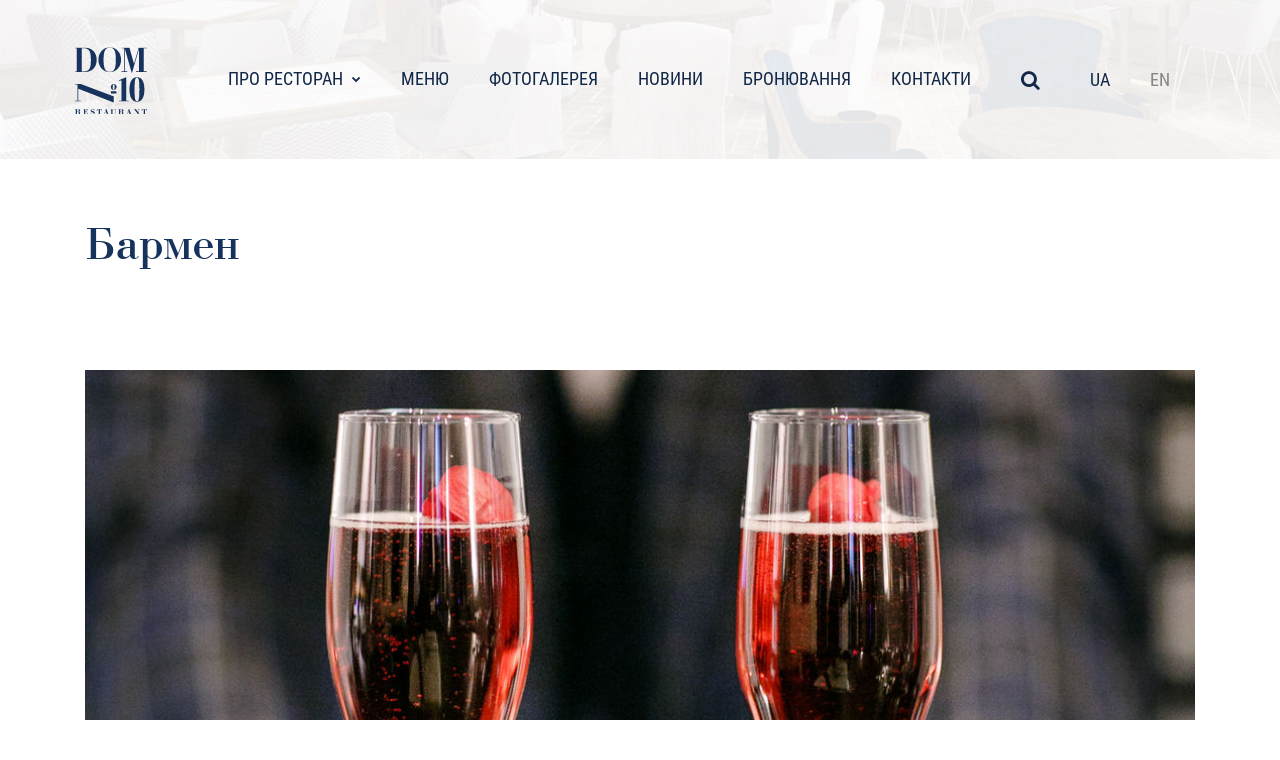

--- FILE ---
content_type: text/html; charset=UTF-8
request_url: https://dom10.com.ua/about/vacancies/kukhar.html
body_size: 6824
content:

<!DOCTYPE html>
<html lang="uk">
            <head>
    <meta charset="utf-8">
    <title>Бармен</title>
     <meta name="robots" content="max-image-preview:large">
            <meta property="og:url" content="https://dom10.com.ua/about/vacancies/kukhar.html" />
        <meta property="og:type" content="website" />
        <meta property="og:image" content="https://dom10.com.ua/img/article/33/62_tn.jpg" />
    
    <meta name="facebook-domain-verification" content="kxyv5zrzo1a8206invo0hgcpgeyces" />

    <meta name="viewport" content="width=device-width, initial-scale=1.0, maximum-scale=1.0, user-scalable=no">
    <link rel="icon" type="image/png" href="/user/img/favicon.ico" sizes="16x16" />
    <link rel="icon" type="image/png" href="/user/img/favicon-32x32.png" sizes="32x32" />
    <link rel="icon" type="image/png" href="/user/img/favicon-16x16.png" sizes="16x16" />
    <link rel="stylesheet" type="text/css" href="/user/css/font-awesome.min.css">
    <link rel="stylesheet" href="/user/css/owl.carousel.min.css">
    <link rel="stylesheet" href="/user/css/owl.theme.default.min.css">
    <link rel="stylesheet" type="text/css" href="/user/css/main-v6.css">
    <script src='https://www.google.com/recaptcha/api.js'></script>
    <script>
        var loadsrcscache = [];
        load_srcs = function(sources, callback) {
            loadsrcscache.push([sources, callback]);
        }
    </script>
    <!-- Global site tag (gtag.js) - Google Analytics -->
    <script async src="https://www.googletagmanager.com/gtag/js?id=UA-134701226-1"></script>
    <script>
        window.dataLayer = window.dataLayer || [];
        function gtag(){dataLayer.push(arguments);}
        gtag('js', new Date());

        gtag('config', 'UA-134701226-1');
    </script>
    
    

    <!-- Facebook Pixel Code -->
    <script>
        !function(f,b,e,v,n,t,s)
        {if(f.fbq)return;n=f.fbq=function(){n.callMethod?
        n.callMethod.apply(n,arguments):n.queue.push(arguments)};
        if(!f._fbq)f._fbq=n;n.push=n;n.loaded=!0;n.version='2.0';
        n.queue=[];t=b.createElement(e);t.async=!0;
        t.src=v;s=b.getElementsByTagName(e)[0];
        s.parentNode.insertBefore(t,s)}(window,document,'script',
        'https://connect.facebook.net/en_US/fbevents.js');
        fbq('init', '1115931278607863'); 
        fbq('track', 'PageView');
    </script>
    <noscript>
        <img height="1" width="1" 
        src="https://www.facebook.com/tr?id=1115931278607863&ev=PageView
        &noscript=1"/>
    </noscript>
    <!-- End Facebook Pixel Code -->



</head>
        <body>
        <a href="#" class="scrollup"></a>
        <div class="sbody">
            <div class="wrapper other_page    ">
                <header class="main_page">
            <div class="big_container">
                <div class="logo">
                    <a href="/">
                        <img style="max-width:72px; max-height:72px;" src="/user/img/logo_vect.svg">
                    </a>
                </div>
                <div class="menu_wrapp">
                    <div class="menu_button">
                        <span></span>
                        <span></span>
                        <span></span>
                    </div>
                    <ul class="menu">
                                                                                                                        <li class="drop_button">
                            <p class="menu_item">Про ресторан <i class="fa fa-chevron-down" aria-hidden="true"></i></p>
                            <ul class="drop_menu">
                                                                    <li><a href="/about/history.html">Історія</a></li>
                                                                    <li><a href="/about/vacancies.html">Вакансії</a></li>
                                                            </ul>
                        </li>
                                                                                                                                                                                                            <li><a class="menu_item" href="/menu.html">Меню</a></li>
                                                                                                                                                                                                                <li><a class="menu_item" href="/about/gallery.html">Фотогалерея</a></li>
                                                                                                                                                                                                                <li><a class="menu_item" href="/news.html">Новини</a></li>
                                                                                                                                                                                                                <li><a class="menu_item" href="/reservation.html">Бронювання</a></li>
                                                                                                                                                                                                                <li><a class="menu_item" href="/contacts.html">Контакти</a></li>
                                                                                                </ul>
                </div>
                <div class="search">
                    <a href="#"><i class="fa fa-search search_icon" aria-hidden="true"></i></a>
                    <form action="/search" class="search_form">
                        <input type="text" name="query" placeholder="Введіть текст...">
                        <button>Пошук</button>
                    </form>
                </div>
                <div class="leng">
                                            <a href="#" class="active lang-switcher">ua</a>
                                            <a href="/en/about/vacancies/3362.html" class=" lang-switcher">en</a>
                                    </div>
            </div>
        </header>
        <script type="text/javascript">
            load_srcs(['/user/js/jquery-3.3.1.min.js'], function() {
                 $('.search_icon').click(function() {
                     $(".search_form").toggleClass('active');
                 });
                 $('.menu_button').click(function() {
                     $("header .menu").toggleClass('active');
                 });

                 $('.lang-switcher').click(function(e) {
                     e.preventDefault();
                     e.stopPropagation();
                     document.location.href = $(this).attr('href');
                 });
            });
        </script>                    <main>
    <div class="container">
        <p class="title_page">Бармен</p>
        <!--<p class="sub_title_page date">14.09.2018 </p>-->
        <div class="artlc_container">
                            <img class="art_img" src="/img/article/33/62_main.jpg?1766356142">
                        <p class="art_text"><p class="art_text">Ми &mdash; професійна команда з багаторічним досвідом роботи в сфері гостинності. Наш ресторан присвячений темі домашнього затишку та щирій гостинності.</p>
<p class="art_text">Ми збираємо команду, що поділяє нашу головну цінність &mdash; професіоналізм.</p>
<p class="art_text">Пропонуємо:</p>
<ul>
<li>роботу в одному з найкрасивіших ресторанів Києва</li>
<li>високу ринкову платню, бонуси та чайові</li>
<li>змінний гнучкий графік роботи</li>
<li>навчання та тренінги за рахунок компанії</li>
<li>професійний розвиток</li>
<li>стильну форму</li>
<li>харчування</li>
<li>зручне розташування в 2 хвилинах від метро</li>
</ul>
<p class="art_text">Чекаємо від кандидата:</p>
<ul>
<li>досвід роботи в ресторанній сфері (він може бути мінімальний, але потрібне розуміння сервісу та гостинності)</li>
<li>гарну українську та російську мови, великим плюсом буде розмовна англійська</li>
<li>бажання працювати на командний результат</li>
<li>акуратну зовнішність</li>
<li>відповідальне ставлення до роботи</li>
<li>доброзичливість, ввічливість та порядність&nbsp;</li>
</ul>
<p class="art_text">З нетерпінням чекаємо на ваше резюме:&nbsp;&nbsp;</p>
<p class="art_text"><a href="/cdn-cgi/l/email-protection#6f1d0a1c1b0e1a1d0e011b2f0b00025e5f410c0002411a0e"><span class="__cf_email__" data-cfemail="1062756364716562717e6450747f7d21203e737f7d3e6571">[email&#160;protected]</span></a></p>
<p class="art_text">В темі листа вкажіть &laquo;Резюме Бармен&raquo;</p>
<p class="art_text">&nbsp;</p></p>
            <!-- <pre>
                array(53) {
  ["absnum"]=>
  string(4) "3362"
  ["numsup"]=>
  string(1) "0"
  ["alias"]=>
  string(6) "kukhar"
  ["alias32"]=>
  string(10) "2328728041"
  ["title"]=>
  string(12) "Бармен"
  ["header"]=>
  string(272) "Ми — професійна команда з багаторічним досвідом роботи в сфері гостинності. Наш ресторан присвячений темі домашнього затишку та щирій гостинності."
  ["meta_title"]=>
  NULL
  ["meta_keywords"]=>
  NULL
  ["meta_description"]=>
  NULL
  ["seo_body"]=>
  NULL
  ["seo_h1"]=>
  NULL
  ["body"]=>
  string(2011) "<p>Ми &mdash; професійна команда з багаторічним досвідом роботи в сфері гостинності. Наш ресторан присвячений темі домашнього затишку та щирій гостинності.</p>
<p>Ми збираємо команду, що поділяє нашу головну цінність &mdash; професіоналізм.</p>
<p>Пропонуємо:</p>
<ul>
<li>роботу в одному з найкрасивіших ресторанів Києва</li>
<li>високу ринкову платню, бонуси та чайові</li>
<li>змінний гнучкий графік роботи</li>
<li>навчання та тренінги за рахунок компанії</li>
<li>професійний розвиток</li>
<li>стильну форму</li>
<li>харчування</li>
<li>зручне розташування в 2 хвилинах від метро</li>
</ul>
<p>Чекаємо від кандидата:</p>
<ul>
<li>досвід роботи в ресторанній сфері (він може бути мінімальний, але потрібне розуміння сервісу та гостинності)</li>
<li>гарну українську та російську мови, великим плюсом буде розмовна англійська</li>
<li>бажання працювати на командний результат</li>
<li>акуратну зовнішність</li>
<li>відповідальне ставлення до роботи</li>
<li>доброзичливість, ввічливість та порядність&nbsp;</li>
</ul>
<p>З нетерпінням чекаємо на ваше резюме:&nbsp;&nbsp;</p>
<p><a href="mailto:restaurant@dom10.com.ua">restaurant@dom10.com.ua</a></p>
<p>В темі листа вкажіть &laquo;Резюме Бармен&raquo;</p>
<p>&nbsp;</p>"
  ["category"]=>
  string(4) "2357"
  ["type"]=>
  string(1) "0"
  ["position"]=>
  string(3) "128"
  ["adate"]=>
  string(10) "1536924960"
  ["publication_date"]=>
  string(1) "0"
  ["approved"]=>
  string(1) "1"
  ["langid"]=>
  string(1) "2"
  ["created"]=>
  string(10) "1536924968"
  ["changed"]=>
  string(10) "1551094664"
  ["userid"]=>
  string(1) "0"
  ["redirect"]=>
  NULL
  ["authors"]=>
  array(0) {
  }
  ["sources"]=>
  array(0) {
  }
  ["imagealt"]=>
  NULL
  ["views"]=>
  string(1) "0"
  ["with_photo"]=>
  string(1) "1"
  ["with_gallery"]=>
  string(1) "0"
  ["totalcomments"]=>
  string(1) "0"
  ["coordinates"]=>
  NULL
  ["extcode"]=>
  NULL
  ["help_absnum"]=>
  string(1) "0"
  ["user_changed"]=>
  string(2) "-1"
  ["common_props"]=>
  NULL
  ["file"]=>
  NULL
  ["indexed"]=>
  string(10) "1549454830"
  ["reindexed"]=>
  string(1) "0"
  ["cropdata"]=>
  string(578) "{"art":{"articlecontsize":"","articlemain":"{\"x\":0,\"y\":1330,\"x2\":2532.9375000000005,\"y2\":2596.46875,\"w\":2532.9375000000005,\"h\":1266.46875}","articletn":"{\"x\":388,\"y\":1330,\"x2\":2144.9375000000005,\"y2\":2596.46875,\"w\":1757,\"h\":1266.46875}","articlebig_image":"{\"x\":0,\"y\":1673,\"x2\":2532.9375000000005,\"y2\":2253.46875,\"w\":2532.9375000000005,\"h\":580}"},"artfile":{"articlecontsize":"","articlemain":"\/img\/forall\/u\/0\/-1\/YV-3284.jpg","articletn":"\/img\/forall\/u\/0\/-1\/YV-3284.jpg","articlebig_image":"\/img\/forall\/u\/0\/-1\/YV-3284.jpg"}}"
  ["href"]=>
  string(28) "/about/vacancies/kukhar.html"
  ["url"]=>
  string(24) "/about/vacancies/kukhar/"
  ["base_url"]=>
  string(24) "/about/vacancies/kukhar/"
  ["base_href"]=>
  string(28) "/about/vacancies/kukhar.html"
  ["references"]=>
  array(0) {
  }
  ["files"]=>
  array(0) {
  }
  ["gallery"]=>
  NULL
  ["img"]=>
  array(3) {
    ["main"]=>
    string(27) "/img/article/33/62_main.jpg"
    ["tn"]=>
    string(25) "/img/article/33/62_tn.jpg"
    ["big_image"]=>
    string(33) "/img/article/33/62_big_image.jpeg"
  }
  ["img_size"]=>
  array(3) {
    ["main"]=>
    array(7) {
      [0]=>
      int(1100)
      [1]=>
      int(550)
      [2]=>
      int(2)
      [3]=>
      string(25) "width="1100" height="550""
      ["bits"]=>
      int(8)
      ["channels"]=>
      int(3)
      ["mime"]=>
      string(10) "image/jpeg"
    }
    ["tn"]=>
    array(7) {
      [0]=>
      int(555)
      [1]=>
      int(400)
      [2]=>
      int(2)
      [3]=>
      string(24) "width="555" height="400""
      ["bits"]=>
      int(8)
      ["channels"]=>
      int(3)
      ["mime"]=>
      string(10) "image/jpeg"
    }
    ["big_image"]=>
    array(7) {
      [0]=>
      int(1920)
      [1]=>
      int(440)
      [2]=>
      int(2)
      [3]=>
      string(25) "width="1920" height="440""
      ["bits"]=>
      int(8)
      ["channels"]=>
      int(3)
      ["mime"]=>
      string(10) "image/jpeg"
    }
  }
  ["properties_groups"]=>
  array(0) {
  }
  ["models_name"]=>
  array(0) {
  }
  ["models"]=>
  array(0) {
  }
  ["properties"]=>
  array(0) {
  }
  ["pages"]=>
  array(0) {
  }
}

            </pre> -->
                        <div class="gallery Collage">
            	                            </div>
            <div class="self_gall">
                    <div class="gall_overlay">
                    </div>
                    <div class="gall_big_img">
                        <img src="" class="img_view" alt="">
                        <i class="fa fa-times-circle-o close_gal" aria-hidden="true"></i>
                        <a id="gal_arrow_l" href=""><i class="fa fa-arrow-circle-o-left " aria-hidden="true"></i></a>
                        <a href="" id="gal_arrow_r"><i class="fa fa-arrow-circle-o-right " aria-hidden="true"></i></a>
                    </div>
                </div>
            <div class="share">
                <p>Поділитися з друзями </p>
                <div class="social">
                    <a href="#" style="cursor:pointer" onclick="window.open('http://www.facebook.com/sharer.php?u=dom10.com.ua/about/vacancies/kukhar.html', 'facebook', 'width=640, height=480, top='+((screen.height-480)/2)+',left='+((screen.width-640)/2)+', resizable=yes, scrollbars=no, status=yes'); return false;"><img src="/user/img/f1.png"></a>
                    <!--<a href="#"><img src="/user/img/f2.png"></a>-->
                    <!--<a href="#"><img src="/user/img/f3.png"></a>-->
                </div>
            </div>
            <!--<div class="pagination_buttons">
                <a href="#" class="button grey_button">Попередня новина</a>
                <a href="#" class="button grey_button">Наступна новина</a>
            </div>-->
        </div>
    </div>
</main>
<script data-cfasync="false" src="/cdn-cgi/scripts/5c5dd728/cloudflare-static/email-decode.min.js"></script><script type="text/javascript">
   load_srcs(['/user/js/jquery-3.3.1.min.js'],function(){
        load_srcs(['/user/collage/jquery.collagePlus.js'], function(){
            load_srcs(['/user/collage/extras/jquery.removeWhitespace.js'],function(){
                load_srcs(['/user/collage/extras/jquery.collageCaption.js'], function(){
                    load_srcs(['/user/js/main.js'], function(){
                        $('.Collage').removeWhitespace().collagePlus(
                            {
                                'targetHeight'  : 250,
                                'fadeSpeed'     : 2000,
                                'effect'        : 'effect-2',
                                'direction'     : 'vertical',
                                'allowPartialLastRow' : true
                            }
                        );
                        $('.Collage').collageCaption();
                        my_gallery(".my_gallery");
                    })
                });
            });
        })
        
    });
</script>                
                <footer>
    <div class="footer_bot">
        <div class="container">
            <div class="footer_v2_contact">
                <div class="fv2_cont_item">
                    <p>вул. Спаська, 10, Київ 04070 Україна</p>
                    <p class="italic">Понедiлок - П'ятниця 11:00 - 22:00 <br>Субота - Неділя 11:00 - 22:00 <br>Можливі зміни (!)</p>
                </div>
                <div class="fv2_cont_item ph_des">
                    <a class="mob_phone_des" href="tel:+380675020354"><p>+380 (67) 502 03 54</p></a>
                    <p> </p>
                </div>
                <div class="fv2_cont_item">
                    <a href="/cdn-cgi/l/email-protection#e89a8d9b9c899d9a89869ca88c8785d9d8c68b8785c69d89"><p><span class="__cf_email__" data-cfemail="0577607671647077646b7145616a6834352b666a682b7064">[email&#160;protected]</span></p></a>
                    <a class="mob_phone_mob" href="tel:+380675020354"><p>+380 (67) 502 03 54</p></a>
                </div>
                <div style='display: flex;'>
                    <div class="fv2_cont_item logo-footer" style="display:none;margin-right: 5px;">
                        <a href="https://www.winespectator.com/restaurants/5564/dom-no.-10"><img style="" src="https://dom10.com.ua/img/forall/ws2020.png"></a>
                    </div>
                    <div class="fv2_cont_item logo-footer" style="display:none">
                        <a href="https://www.winespectator.com/restaurants/5564/dom-no.-10"><img style="" src="/user/img/ws2021.png"></a>
                    </div>
                    <div class="fv2_cont_item logo-footer" style="display:none">
                        <a href="https://www.winespectator.com/restaurants/5564/dom-no.-10"><img style="width:109%" src="/user/img/ws2022.png"></a>
                    </div>
                </div>
            </div>
            <div class="soc_and_pol">
                <div class="bot_social">
                    <a class="fb_bot" href='https://www.facebook.com/dom10.restaurant/'><img style="max-width: 23px; max-height: 21px;" src="/user/img/soc1.svg"></a>
                    <a href='https://www.instagram.com/dom10.restaurant/?hl=uk'><img style="max-width: 20px; max-height: 20px;" src="/user/img/soc2.svg"></a>
                    <!--<a href=''><img src="/user/img/f3.png"></a>-->
                    <a href='https://www.tripadvisor.com/Restaurant_Review-g294474-d15663847-Reviews-Dom_10-Kiev.html'><img style="max-width: 27px; max-height: 27px;" src="/user/img/soc3.svg"></a>
                    <a href="https://g.page/dom10-restaurant?gm"><img src="/user/img/icons8-google1.svg" style="width: 24px;"></a>
                </div>
                <div class="bot_police">
                    <p>© 2022 Ресторан «DOM №10». Всі права захищено.</p>
                </div>
                </div>
                <div class="usg_holding">
                    <a href="http://usgh.com.ua/"><img style="width: 150px; height: 30px; fill: #ffffff;" src="/user/img/usg.svg"></a>
                </div>
                    <div class="subscr">
                    <p class="foot_menu_item">Oтримувати новини ресторану</p>
                    <form action="" id="subscribeForm">
                        <input type="email" name="email" placeholder="Ваша електронна адреса">
                        <input type="hidden" name="cmd" value="subscribe">
                        <button type="submit"><i class="fa fa-chevron-right" aria-hidden="true">
                        
                        </i><i class="fa fa-chevron-right" aria-hidden="true"></i></button>

                    </form>
                    <div id="subscribeFormMessage"></div>
                </div> 
            </div>
        </div>
    </div>
</footer>
<script data-cfasync="false" src="/cdn-cgi/scripts/5c5dd728/cloudflare-static/email-decode.min.js"></script><script type="text/javascript">
    load_srcs(['/user/js/jquery-3.3.1.min.js'], function() {
        $("#subscribeForm").submit(function(e){
            e.preventDefault();
            $.post('/ua' + "/actions/new_subscribe", $(this).serialize(), function(data){
                var json = JSON.parse(data);
                json = json.new_subscribe;
                alert(json.msg);
                /*$("#subscribeFormMessage").show();
                $("#subscribeFormMessage").text();*/
            })
            return false;
        });
        
        $('#go-prev').click(function() {
            slider.goToPreviousSlide();
            return false;
        });
        $('#go-next').click(function() {
            slider.goToNextSlide();
            return false;
        });
    });
</script>                <script>
                    var lang = '/ua';
                    var root_domain = location.hostname;
                    var _addr = document.location.protocol + '//' + root_domain + (location.port != '' ? ':' + location.port : '');
                    var phrase = {};
                    phrase.test = '';

                    
                    load_srcs(['/user/js/jquery-3.3.1.min.js'], function() {
                        $.getScript('//fb.reston.com.ua/static/js/fb/button.js', function() {});
                    });
                </script>
            </div>
        </div>
        <script>
            load_srcs(['/user/js/jquery-3.3.1.min.js'], function() {
                 //$.getScript('//fb.reston.com.ua/static/js/fb/button.js', function() {});

                 $(document).ready(function(){
 
                    $(window).scroll(function() {
                        if ($(this).scrollTop() > 100) {
                            $('.scrollup').fadeIn();
                        } else {
                            $('.scrollup').fadeOut();
                        }
                    });
                    
                    $('.scrollup').click(function(){
                        $("html, body").animate({ scrollTop: 0 }, 600);
                        return false;
                    });
                });
                (sunsite_inits['recap'] = function() {
                    add_recaptcha('captcha', '6LeAXmIUAAAAAGfB_b3hD_ordmXlhcN-XXUyxU5f');
                })();
            });
        </script>
        <script>
            var _grecaptcha;

            var add_recaptcha = function (id, key, fn) {
                if(typeof grecaptcha !== 'undefined'){
                    recaptcha_callback(id, key);
                }else{
                    $.getScript("https://www.google.com/recaptcha/api.js?onload=recaptcha_callback&render=explicit", function () {});
                }
            };

            var recaptcha_callback = function(id, key){
                var recaptcha_key = key;
                var recaptcha_id = id;

                if(typeof grecaptcha !== 'undefined'){
                    _grecaptcha = grecaptcha;
                }

                if(typeof grecaptcha !== 'undefined' && typeof recaptcha_id !== 'undefined') {
                    var recaptcha_params = {
                        'sitekey': recaptcha_key
                    };
                    
                    try { 
                        _grecaptcha.render(recaptcha_id, recaptcha_params);
                    } catch(e){}
                }
            };

            var reset_recaptcha = function(){
                if(typeof _grecaptcha !== 'undefined') {
                    for (var index in window.___grecaptcha_cfg.clients) {
                        _grecaptcha.reset(index);
                    }
                }
            };
        </script>
        
         <script src="https://maps.googleapis.com/maps/api/js?key=AIzaSyDFZQ1n38ZR9LExiAGyp18DsQI8nvVfae0">
        </script>
         <script type="text/javascript" src="/user/js/sunsite-front.js" defer></script>
    <script defer src="https://static.cloudflareinsights.com/beacon.min.js/vcd15cbe7772f49c399c6a5babf22c1241717689176015" integrity="sha512-ZpsOmlRQV6y907TI0dKBHq9Md29nnaEIPlkf84rnaERnq6zvWvPUqr2ft8M1aS28oN72PdrCzSjY4U6VaAw1EQ==" data-cf-beacon='{"version":"2024.11.0","token":"1d6dd7f6fe80462291f7f22501c37118","r":1,"server_timing":{"name":{"cfCacheStatus":true,"cfEdge":true,"cfExtPri":true,"cfL4":true,"cfOrigin":true,"cfSpeedBrain":true},"location_startswith":null}}' crossorigin="anonymous"></script>
</body>
</html>

--- FILE ---
content_type: text/css
request_url: https://dom10.com.ua/user/css/main-v6.css
body_size: 5811
content:
@charset "UTF-8";
  
     @font-face {
        font-family: 'Roboto';
        src: url(../fonts/RobotoCondensed-Regular.ttf);
        font-weight: 400;
        
    }
    @font-face {
        font-family: 'RobotoCodensed';
        src: url(../fonts/RobotoCondensed-Light.ttf);
        font-weight: 300;  
    }
    @font-face {font-family: 'Bodoni';src: url('/user/fonts/webfonts/36EF6A_0_0.eot');src: url('/user/fonts/webfonts/36EF6A_0_0.eot?#iefix') format('embedded-opentype'),url('/user/fonts/webfonts/36EF6A_0_0.woff2') format('woff2'),url('/user/fonts/webfonts/36EF6A_0_0.woff') format('woff'),url('/user/fonts/webfonts/36EF6A_0_0.ttf') format('truetype');}
    @font-face {font-family: 'Bodoni-Italic';src: url('/user/fonts/webfonts/36EF6A_1_0.eot');src: url('/user/fonts/webfonts/36EF6A_1_0.eot?#iefix') format('embedded-opentype'),url('/user/fonts/webfonts/36EF6A_1_0.woff2') format('woff2'),url('/user/fonts/webfonts/36EF6A_1_0.woff') format('woff'),url('/user/fonts/webfonts/36EF6A_1_0.ttf') format('truetype');}
    @font-face {font-family: 'BodoniCond';src: url('/user/fonts/webfonts/36EF6A_2_0.eot');src: url('/user/fonts/webfonts/36EF6A_2_0.eot?#iefix') format('embedded-opentype'),url('/user/fonts/webfonts/36EF6A_2_0.woff2') format('woff2'),url('/user/fonts/webfonts/36EF6A_2_0.woff') format('woff'),url('/user/fonts/webfonts/36EF6A_2_0.ttf') format('truetype');}
    @font-face {font-family: 'Bodoni-Bold';src: url('/user/fonts/webfonts/36EF6A_3_0.eot');src: url('/user/fonts/webfonts/36EF6A_3_0.eot?#iefix') format('embedded-opentype'),url('/user/fonts/webfonts/36EF6A_3_0.woff2') format('woff2'),url('/user/fonts/webfonts/36EF6A_3_0.woff') format('woff'),url('/user/fonts/webfonts/36EF6A_3_0.ttf') format('truetype');}
    @font-face {font-family: 'Bodoni-BoldItalic';src: url('/user/fonts/webfonts/36EF6A_4_0.eot');src: url('/user/fonts/webfonts/36EF6A_4_0.eot?#iefix') format('embedded-opentype'),url('/user/fonts/webfonts/36EF6A_4_0.woff2') format('woff2'),url('/user/fonts/webfonts/36EF6A_4_0.woff') format('woff'),url('/user/fonts/webfonts/36EF6A_4_0.ttf') format('truetype');}


    @font-face {
        font-family: 'Myriad';
        src: url(../fonts/myriad_regular.otf);
        font-weight: 400;
    }

    * {
        margin: 0;
        padding: 0;
        -webkit-box-sizing: border-box;
        box-sizing: border-box;
        /*font-family: 'Roboto';*/
        font-family: 'RobotoCodensed';
    }

    .wrapper {
        width: 100%;
        overflow-x: hidden;
        position: relative;
    }

    .mob_phone_des {
        opacity: 1;
    }

    .mob_phone_mob {
        opacity: 0;
    }

    .big_container {
        width: 1478px;
        padding: 0 30px;
        margin: 0 auto;
    }

    a {
        display: block;
        text-decoration: none;
    }

    input {
        outline: none;
    }

    .container {
        width: 1170px;
        padding: 0 30px;
        margin: 0 auto;
    }

    header {
        background-color: rgba(255, 255, 255, 0.75);
    }

    header.main_page {
        position: absolute;
        top: 30px;
        left: 0;
        z-index: 2;
        width: 100%;
    }

    .other_page header.main_page {
        position: static;
        padding: 30px 0;
        background-image: url(../img/fon_head.jpg);
        background-position: center;
        background-size: cover;
        background-repeat: no-repeat;
    }

    header .big_container {
        display: flex;
        justify-content: flex-end;
        align-items: center;
        padding: 18px 100px 18px 30px;
        position: relative;
    }

    .error {
        background-image: none!important;
        border: 1px solid red!important;
    }

    .logo {
        position: absolute;
        top: 53.5%;
        transform: translateY(-50%);
        left: 35px;
        cursor: pointer;
    }

    .menu {
        width: 100%;
        display: flex;
        justify-content: flex-end;
        align-items: center;
        list-style: none;
    }

    .menu li {
        padding:20px 20px;
    }

    .menu_item i {
        margin-left: 5px;
        font-size: 9px;
        transform: translateY(-32%);
    }

    .menu_item {
        display: block;
        text-decoration: none;
        font-family: 'Roboto';
        color: #112747;
        font-size: 18px;
        text-transform: uppercase;
        border-bottom: 2px solid transparent;
       /* padding-bottom: 20px;
        padding-top: 20px;*/
    }
    @keyframes hover_menu{
         0%{
            border-bottom: 2px solid transparent;
           }
         100%{
            border-bottom: 2px solid #112747;
           }
    }
    .menu_item:hover{
       animation: hover_menu 1s;
    }

    .leng a {
        color: #858585;
        display: block;
        text-decoration: none;
        font-family: 'Roboto';
        font-size: 18px;
        text-transform: uppercase;
        padding-bottom: 20px;
        padding-top: 20px;
    }

    .leng a.active {
        color: #112747;
    }

    .drop_button {
        position: relative;
        cursor: pointer;
    }

    .drop_menu {
        display: none;
        position: absolute;
        width: 195px;

        box-shadow: 0 10px 19px rgba(0, 0, 0, 0.0);
        top: 54px;
        left: 50%;
        transform: translateX(-50%);
        list-style: none;
    }

    .drop_button:hover .drop_menu {
        display: block;
    }

    .par {
        padding-top: 25px!important;
    }

    .drop_menu::before {
        position: absolute;
        top: -30px;
        right: 25px;
        border: 15px solid transparent;
        border-bottom: 15px solid #112747;
        opacity: 0.8;
        content: " ";
    }

    .drop_menu li {
        padding: 0;
    }

    .drop_menu li a {
        display: block;
        width: 100%;
        padding: 0 20px;
        color: white;
        font-size: 18px;
        font-weight: 400;
        line-height: 40px;
        background-color: rgba(17, 39, 70, 0.8);
    }

    .drop_menu li a:hover {
        background-color: rgba(17, 39, 70, 1);
    }

    .search a {
        margin-left: 30px;
        font-size: 20px;
        color: #112747;
    }

    .leng {
        display: flex;
        justify-content: flex-start;
        align-items: center;
        margin-left: 30px;
    }

    .leng a {
        padding: 0 20px;
    }

    .slide_item {
        height: 792px;
        background-size: cover;
        background-repeat: no-repeat;
        background-position: center;
    }

    .slider_title {
        display: flex;
        flex-direction: column;
        align-items: flex-start;
        justify-content: flex-start;
        padding-top: 344px;
        margin-bottom: 70px;
    }

    .slider_title a {
        display: inline-block;
        line-height: 1.2;
        font-family: "Bodoni";
        font-weight: 400;
       
        font-size: 50px;
        text-decoration: none;
        color: white;
        margin-top: 10px;
        padding: 10px 25px;
        background-color: #112747;
    }

    .button {
        color: #112747;
        font-family: 'Roboto'; 
        font-size: 20px;
        font-weight: 400;
        text-transform: uppercase;
        text-decoration: none;
        display: inline-block;
        padding: 15px 0;
        width: 190px;
        text-align: center;
        background-color: white;
        position: relative;
        cursor: pointer;
    }

    .button::after {
        position: absolute;
        bottom: 0;
        right: 0;
        content: " ";
        border: 10px solid transparent;
        border-right: 10px solid #ccd7de;
        border-bottom: 10px solid #ccd7de;
    }


    .main_news {
        display: flex;
        justify-content: space-between;
        align-items: center;
        width: 100%;
        min-width: 992px;
    }

    .main_news_item {
        display: flex;
        flex-direction: column;
        align-items: flex-start;
        justify-content: flex-end;
        width: calc(33.33% - 6px);
        background-size: cover!important;
        background-repeat: no-repeat!important;
        background-position: center;
        cursor: pointer;
        height: 278px;
        margin-top: 10px;
        text-decoration: none;
        padding: 30px;
        position: relative;
    }

    .mn_item.overlay {
        position: absolute;
        top: 0;
        left: 0;
        width: 100%;
        height: 100%;
        background-color: white;
        content: " ";
        opacity: 0.4;
    /*    display: none;*/
    }

    .main_news_item:hover .mn_item.overlay {
        opacity: 0.1;
    }

    .mn_item1 {
        background-image: url(../img/n1.jpg);
    }

    .mn_item2 {
        background-image: url(../img/n2.jpg);
    }

    .mn_item3 {
        background-image: url(../img/n3.jpg);
    }

    .main_news_item_name1,
    .main_news_item_name2 {
        color: white;
        font-family: "Bodoni";
        font-weight: 400;
        display: inline-block;
    }

    .main_news_item_name1 {
        font-size: 24px;
        margin: 0 0 10px 12px;
    }

    .main_news_item_name2 {
        font-size: 36px;
        background-color: #112747;
        padding: 0px 15px;
    }

    .half_cont_wrapper {
        position: relative;
        margin-top: 10px;
    }

    .half_cont_img {
        position: absolute;
        top: 0;

        width: 50%;
        height: 100%;
        background-position: center;
        background-size: cover;
        background-repeat: no-repeat;
    }

    .half_cont_img.bottm_back {
        background-position: bottom;
    }

    .half_cont_img.right {
        left: 50%;
    }

    .half_cont_img.left {
        left: 0;
        width: calc(50% - 5px);
    }

    .half_cont.right {
        padding: 100px 0 160px 100px;
        margin-left: 50%;
    }

    .half_cont.left {
        padding: 140px 100px 160px 0;
    }

    .half_cont_title {
        color: #16335d;
        font-family: 'Bodoni'!important;
        font-size: 48px;
        font-weight: 400;
        margin-bottom: 50px;
    }

    .title_page {
        color: #16335d;
        font-family: Bodoni;
        font-size: 48px;
        font-weight: 400;
        margin: 55px 0;
    }

    .sub_title_page {
        color: #4b4b4b;
        font-size: 20px;
        font-weight: 400;
        line-height: 36px;
    }

    .half_cont {
        width: calc(50% - 10px);
        padding: 140px 100px 160px 0;
        display: flex;
        flex-direction: column;
        align-items: flex-start;
    }

    .half_cont_text {
        color: #4b4b4b;
        font-size: 20px;
        font-weight: 300;
        line-height: 36px;
    }


    .main_about .button.blue_button {
        margin-top: 50px;
    }

    .button.blue_button {
        color: #f1f1f1;
        font-size: 20px;
        background-color: #16335d;
        padding: 15px 0px;
        width: 190px;
        text-align: center;
    }

    .order_form {
        display: flex;
        flex-direction: column;
        justify-content: flex-start;
        align-items: flex-start;
        width: 360px;
    }

    .order_form input {
        width: 100%;
        padding: 15px 25px;
        border: 1px solid #dddddd;
        margin-bottom: 15px;
        color: #878787;
        font-size: 16px;
        font-weight: 400;
        outline: none;
    }

    .order_form textarea {
        width: 100%;
        height: 100px;
        padding: 15px 25px;
        border: 1px solid #dddddd;
        color: #878787;
        font-size: 16px;
        font-weight: 400;
        outline: none;
        margin-bottom: 15px;
        resize: none;
    }

    .order_form .star,
    .contact_page .star {
        display: block;
        color: #878787;
        font-size: 12px;
    }

    .order_form .star span {
        margin-right: 15px;
    }

    button.button.blue_button {
        margin-top: 35px;
        border: none;
        margin-bottom: 20px;
    }

    .gallery_slider_container {
        margin-top: 10px;
    }

    .gallery_slider {
        width: 85%;
        margin: 0 auto;
    }

    .gallery_slider.owl-carousel div.owl-stage-outer {
        overflow: visible;
    }

    .gl_slide {
        padding-top: 100%;
        background-size: cover;
        background-position: center;
        background-repeat: no-repeat;
    }

    .half_cont_img .map {
        height: 100%;
    }

    .contact .half_cont_text {
        line-height: 36px;
    }

    .half_cont_text.addres {
        padding-bottom: 30px;
    }

    .half_cont_text.mail {
        padding: 20px 0 30px 0;
    }

    .contact .button.blue_button {
        width: 215px;
        margin-top: 45px;
    }


    .footer_top {
        padding: 40px 0 45px 0;
        background-color: #ccd7de;
    }

    .footer_top .container {
        display: flex;
        align-items: center;
        flex-wrap: wrap;
    }

    .foot_menu {
        width: 50%;
        display: flex;
        flex-wrap: wrap;
        justify-content: flex-start;
        align-items: flex-start;
    }

    .foot_menu_item {
        display: block;
        width: 33.333%;
        /*color: #16335d;*/
        color: white;
        font-size: 18px;
        font-weight: 400;
        line-height: 25px;
       /* text-transform: uppercase;*/
    }

    .subscr {
        width: 50%;
        display: flex;
        flex-wrap: wrap;
        justify-content: flex-end;
        align-items: center;
    }

    .subscr form {
        display: flex;
    }

    .subscr form input,
    .subscr form button {
        height: 38px;
      /*  border: 1px solid #16335d;*/
        border: 1px solid #fff;

        font-family: 'Myriad';
    }

    .subscr form input {
        background: transparent;
        color: #838383;
        width: 220px;
        padding: 0 15px;
        font-size: 12px;
    }

    .subscr form button {
        width: 34px;
        text-align: center;
        background-color: #16335d;
        color: white;
        margin-left: -10px;
        font-size: 10px;
    }

    .subscr .foot_menu_item {
        width: 28%;
        margin-right: 40px;
    }
    .footer_v2_contact{
        width: 100%;
        display: flex;
        justify-content: space-between;
        align-items: flex-start;
        flex-wrap: wrap;
        margin-bottom: 50px;
    }
    .fv2_cont_item{
        width: auto;
        display: flex;
        flex-direction: column;
        align-items: flex-start;
        color: white;
    }

    .fv2_cont_item.logo-footer a{
       width: 64px;
    }
    .fv2_cont_item.logo-footer{
        margin-top: 5px;
    }
   
    .fv2_cont_item.logo-footer a img{
        width: 100%;
     }
     .fv2_cont_item:nth-of-type(3){
         margin-left: 5px;
     }
   .fv2_cont_item p{
       
        font-family: 'RobotoCodensed';
        font-size: 16px;
        line-height: 24px;
    }

    .fv2_cont_item a p {
        font-family: 'RobotoCodensed';
        font-size: 16px;
        line-height: 24px;
        color: white;
    }

    .fb_bot{
        margin-left: -17px;
    }
    
    .soc_and_pol{
        width: auto;
        display: flex;
        flex-direction: column;
    }
    .usg_holding{
        width: auto;
        overflow: hidden;
        max-width: 150px;
    }

    /*.italic{
        font-style: italic;
    }*/
    .footer_bot {
        background-image: url(../img/foot_b2.jpg);
        background-repeat: no-repeat;
        background-position: center;
        background-size: cover;
        padding: 50px 0;
    }

    .footer_bot .container {
        display: flex;
        flex-wrap: wrap;
        justify-content: space-between;
        align-items: center;
    }

    .bot_social,
    .bot_police {
        width: 100%;
    }
    .bot_logo {
        width: auto;
    }
    .bot_social {
        margin-bottom: 10px;
        display: flex;
        justify-content: flex-start;
        align-items: center;
    }

    .bot_social a {
        display: flex;
        justify-content: space-around;
        align-items: center;
        width: 45px;
        height: 45px;
        /*border: 1px solid #3d506a;*/
        border-radius: 4px;
        margin-right: 12px;
        border: 1px solid transparent;
    }

    @keyframes soc_hover{
        0%{
            border: 1px solid transparent;
            box-shadow: none;
        }
        100%{
            border-radius: 8px;
            -webkit-box-shadow: 0px 0px 21px 0px rgba(255,255,255,0.3);
            -moz-box-shadow: 0px 0px 21px 0px rgba(255,255,255,0.3);
            box-shadow: 0px 0px 21px 0px rgba(255,255,255,0.3);
            border: 1px solid #9899ab;
        }
    }

     .bot_social a:hover {
        animation: soc_hover 0.5s linear;
        transition: 1s;
        border-radius: 8px;
            -webkit-box-shadow: 0px 0px 21px 0px rgba(255,255,255,0.3);
            -moz-box-shadow: 0px 0px 21px 0px rgba(255,255,255,0.3);
            box-shadow: 0px 0px 21px 0px rgba(255,255,255,0.3);
            border: 1px solid #9899ab;
     }
     
    .bot_police p {
        color: #f1f1f1;
        font-size: 14px;
        font-weight: 400;
        /*text-transform: uppercase;*/
        text-align: center;
    }

    .bot_logo {
        display: flex;
        justify-content: flex-end;
        align-items: center;
    }

    .duble_item_wrap {
        display: flex;
        justify-content: space-between;
        align-items: flex-start;
        flex-wrap: wrap;
        margin-top: 80px;
        padding-bottom: 50px;
    }

    .side_image_cont {
        width: calc(50% - 15px);
        display: block;
    }

    .side_image_cont img {
        width: 100%;
    }

    .side_text_cont {
        width: calc(50% - 15px);
    }

    .side_title {
        color: #16335d;
        font-family: "Bodoni";
        font-size: 48px;
        font-weight: 400;
        margin: 40px 0 20px 0;
        display: block;
    }

    .side_sub_title {
        color: #909090;
        font-size: 20px;
        font-weight: 400;
    }

    .side_text {
        color: #282828;
        font-size: 20px;
        font-weight: 400;
        margin-top: 20px;
        line-height: 36px;
    }

    .pad_l_70 {
        padding-left: 70px;
        padding-right: 66px;
    }

    .pad_r_130 {
        padding-right: 136px;
    }

    .news_page .side_title {
        font-size: 30px;
    }

    .news_page .side_image_cont {
        width: 50%;
    }

    .news_page .button {
        margin: 75px auto;
        display: block;
    }

    .article .title_page {
        margin-top: 55px;
        margin-bottom: 20px;
    }

    .sub_title_page.date {
        color: #909090;
        font-size: 18px;
        font-weight: 400;
        line-height: 36px;
    }

    .artlc_container {
        padding: 40px 0 100px 0;
    }

    .art_img {
        width: 100%;
    }

    .art_text {
        color: #282828;
        font-size: 18px;
        font-weight: 400;
        line-height: 36px;
        margin: 30px 0;
    }

    .button.blue_button.menu {
        width: 255px;
    }

    .top_s_gal,
    .bot_s_gal {
        display: flex;
        justify-content: space-between;
        align-items: center;
        flex-wrap: wrap;
    }

    .contact_wrap {
        display: flex;
        -webkit-flex-wrap: wrap;
        -moz-flex-wrap: wrap;
        -ms-flex-wrap: wrap;
        -o-flex-wrap: wrap;
        flex-wrap: wrap;
        justify-content: space-between;
        align-items: flex-start;
    }

    .contact_page main {
        padding-bottom: 90px;
    }

    .contact_page .title_page {
        margin: 65px 0;
    }

    .contact_wrap {
        margin-bottom: 65px;
    }

    .contact_wrap p {
        color: #282828;
        font-size: 20px;
        font-weight: 400;
        line-height: 24px;
    }

    .contact_wrap .contact,
    .contact_wrap .phone,
    .contact_wrap .email,
    .contact_wrap .social {
        width: 25%;
    }

    .contact_wrap .social {
        display: flex;
        justify-content: flex-start;
        align-items: center;
    }

    .contact_wrap .social a {
        display: block;
        margin-right: 30px;
    }

    .contact_map {
        width: 100%;
        height: 600px;
        margin-bottom: 65px;
    }

    .contact_map .map {
        height: 100%;
    }

    .massege_form {
        display: flex;
        flex-direction: column;
        align-items: flex-start;
        width: 540px;
    }

    .massege_form input,
    .massege_form textarea {
        width: 100%;
        padding: 15px 25px;
        border: 1px solid #dddddd;
        margin-bottom: 15px;
        color: #282828;
        font-size: 20px;
        font-weight: 400;
        outline: none;
    }

    .massege_form input {
        height: 50px;
    }

    .massege_form textarea {
        height: 100px;
        resize: none;
    }

    .massege_form_title {
        color: #16335d;
        font-family: Bodoni;
        font-size: 36px;
        font-weight: 400;
        margin-bottom: 45px;
    }



    .gal1,
    .gal2,
    .gal3 {
        display: flex;
        justify-content: space-between;
        align-items: center;
        flex-wrap: wrap;
        margin-bottom: 10px;
    }

    .gallery div {
        background-position: center;
        background-size: cover;
        background-repeat: no-repeat;
    }

    .gal1_left {
        width: calc(50% - 5px);
        padding-top: calc(50% - 5px);
    }

    .gal1_right {
        display: flex;
        width: calc(50% - 5px);
        flex-direction: column;
        justify-content: space-between;
        -ms-align-items: center;
        align-items: center;
    }

    .gal1_right div {
        width: 100%;
        padding-top: calc(50% - 5px);
    }

    .gal1_right div:nth-child(1) {
        margin-bottom: 10px;
    }

    .gal2_left {
        display: flex;
        width: calc(30% - 5px);
        flex-direction: column;
        justify-content: space-between;
        -ms-align-items: center;
        align-items: center;
    }

    .gal2_left div:nth-child(1) {
        width: 100%;
        padding-top: calc(200% - 13px);
        margin-bottom: 10px;
    }

    .gal2_left div:nth-child(2) {
        width: 100%;
        padding-top: 100%;
    }

    .gal2_right {
        width: calc(70% - 5px);
        display: flex;
        flex-direction: column;
        justify-content: space-between;
        -ms-align-items: center;
        align-items: center;
    }

    .gal2_right_top {
        width: 100%;
        display: flex;
        -webkit-flex-wrap: wrap;
        -moz-flex-wrap: wrap;
        -ms-flex-wrap: wrap;
        -o-flex-wrap: wrap;
        flex-wrap: wrap;
        justify-content: space-between;
        -ms-align-items: center;
        align-items: center;
        margin-bottom: 10px;
    }

    .gal2_right_top div {
        width: calc(50% - 5px);
        padding-top: calc(50% - 5px);
    }

    .gal2_right_bottom {
        width: 100%;
        padding-top: calc(77% - 5px);
    }

    .gal3 div {
        width: calc(100% / 3 - 8px);
        padding-top: calc(100% / 3 - 5px);
    }

    .gallery .button {
        display: block;
        margin: 65px auto 80px auto;
    }

    .article .gallery {
        padding-top: 90px;
    }

    .article .gallery .button {
        margin-left: 0;
        width: 250px;
    }

    .share {
        border-top: 1px solid #dddddd;
        border-bottom: 1px solid #dddddd;
        display: flex;
        justify-content: flex-start;
        align-items: center;
        -webkit-flex-wrap: wrap;
        -moz-flex-wrap: wrap;
        -ms-flex-wrap: wrap;
        -o-flex-wrap: wrap;
        flex-wrap: wrap;
        padding: 35px 0;
        margin-bottom: 60px;
    }
    .share div{
         display: flex;
        justify-content: flex-start;
        align-items: center;
        -webkit-flex-wrap: wrap;
        -moz-flex-wrap: wrap;
        -ms-flex-wrap: wrap;
        -o-flex-wrap: wrap;
        flex-wrap: wrap;
    }

    .share p {
        color: #9d9d9d;
        font-size: 18px;
        font-weight: 400;
        line-height: 24px;
    }

    .soc_elm {
        display: inline-block;
    }

    .social a {
        display: inline-block;
        margin-left: 40px;
    }

    .social p {
        color: #9d9d9d;
        font-size: 18px;
        font-weight: 400;
        line-height: 24px;
        width: 100%;
        margin-bottom: 15px;
    }

    .pagination_buttons {
        display: flex;
        justify-content: space-between;
        align-items: center;
    }

    .button.grey_button {
        background-color: #f1f1f1;
        width: 160px;
        padding: 15px 0px;
        text-align: center;
        text-transform: none;
        color: #282828;
        font-size: 18px;
        font-weight: 400;
        display: block;
    }

    .button.grey_button:after {
        display: none;
    }

    .menu_button {
        display: none;
        cursor: pointer;
    }
    /*slider*/

    .general_slider {
        position: relative;
    }

    .general_slider .owl-dots {
        display: none;
    }

    .nav_arrow {
        background-size: contain;
        background-repeat: no-repeat;
        background-position: center;
        width: 40px;
        height: 20px;
    }

    .gen_sl_cont {
        position: relative;
    }

    .custom_nav {
        position: absolute;
        width: 150px;
        display: flex;
        justify-content: space-between;
        align-items: center;
        bottom: 120px;
        right: 20%;
        z-index: 1;
    }

    .nav_arrow.next {
        background-image: url(../img/arrow.png);
        transform: rotate(180deg);
    }

    .nav_arrow.prev {
        background-image: url(../img/arrow.png);
    }

    .nav_count {
        color: white;
        font-family: "Bodoni";
        font-size: 18px;
    }

    .search {
        position: relative;
    }

    .search form {
        display: none;
    }

    @keyframes searching {
        0% {
            opacity: 0;
        }

        100% {
            opacity: 1;
        }
    }



    .search form.active {
        position: absolute;
        bottom: -90px;
        right: -50px;
        height: 70px;
        width: 320px;
        padding: 20px;
        background-color: rgba(17, 39, 70, 0.6);
        border-radius: 10px;
        display: flex;
        justify-content: flex-start;
        align-items: center;
        animation: searching 0.5s ease-in-out;
    }

    .search form input {
        width: 70%;
        height: 30px;
        border: none;
        border-radius: 5px 0 0 5px;
        padding: 0 5px;
    }

    .search form button {
        width: 30%;
        height: 30px;
        border: none;
        border-radius: 0 5px 5px 0;
        outline: none;
        background-color: #112747;
        color: white;
    }

    .search form::before {
        position: absolute;
        top: -30px;
        right: 45px;
        border: 15px solid transparent;
        border-bottom: 15px solid #112747;
        opacity: 0.6;
        content: " ";
    }

    .search_list_item {
        margin-bottom: 30px;
        display: block;
        padding-left: 50px;
    }

    .search_page {
        padding-bottom: 80px;
    }

    .search_page .pagination_buttons {
        margin-top: 50px;
    }

    .search_list_item .title {
        color: #16335d;
        font-family: 'Bodoni';
        font-size: 28px;
        font-weight: 400;
        line-height: 35px;
    }

    .search_list_item .text {
        color: #4b4b4b;
        font-size: 20px;
        font-weight: 400;
        line-height: 27px;
        padding-left: 30px;
    }
    /*gallery*/

    .self_gall {
        display: none;
    }

    .gall_overlay {
        position: absolute;
        cursor: pointer;

        left: 0;
        top: 0;
        width: 100%;
        height: 100%;
        background-color: rgb(0, 0, 0, 0.5);
        z-index: 5;
    }

    .gall_big_img {
        position: fixed;
        transform: translate(-50%, -50%);
        left: 50%;
        top: 50%;
        max-width: 1000px;
        max-height: 700px;
        background-color: white;
        z-index: 6;
    }

    .close_gal {
        position: absolute;
        top: -26px;
        right: -26px;
        font-size: 24px;
        color: white;
        cursor: pointer;
    }

   #gal_arrow_l{
    position: absolute;
    top: calc(50% - 10px);
    left: -44px;
    font-size: 25px;
    color: white;
    height: 40px;
    text-align: left;
    width: 40px;
}
#gal_arrow_r {
    position: absolute;
    top: calc(50% - 10px);
    right: -44px;
    font-size: 25px;
    color: white;
    display: block;
    height: 40px;
    text-align: right;
    width: 40px;
}
.more_gall{
    margin: 40px auto 70px auto;
    display: block;
}

    .img_view {
        width: 100%;
        height: 100%;
        display: block;
    }

    .my_gallery {
        cursor: pointer;
    }
    main ul{
        margin-left: 16px;
    }
    .article header ul li {
        margin: 0;
    }
    .article ul li {
        color: #282828;
        font-size: 18px;
        font-weight: 400;
        line-height: 36px;
        margin: 15px 0;
    }

    .button:hover {
       -webkit-box-shadow: -4px 3px 81px -14px rgba(0,0,0,0.75);
-moz-box-shadow: -4px 3px 81px -14px rgba(0,0,0,0.75);
box-shadow: -4px 3px 81px -14px rgba(0,0,0,0.75);
background-color: rgb(255, 255, 255, 0.9);
    }

    .button.blue_button:hover {
        background-color: #364d6f;
        box-shadow: none;
    }
   
   .foot_cont{
      width: 50%;
      display: flex;
      justify-content: space-between;
      align-items: flex-start;
      flex-wrap: wrap;
   }
   .top_wrapper{
    width: 100%;
     display: flex;
     justify-content: space-between;
     align-items: center;
     flex-wrap: wrap;
     margin-bottom: 60px;
   }
   .foot_cont .addr, .foot_cont .phon{
     width: 50%;
     color: white;
     color: white;
        font-size: 18px;
        font-weight: 400;
        line-height: 25px;
   }
   .foot_cont .phon{
    text-align: right;
   }

   main a{
    color: #16335d;
   }
   main li {
     color: #282828;
     font-size: 20px;
     font-weight: 400;
     margin-top: 10px;
     line-height: 36px;
 }

 .social .reserv_table {
     display: flex;
     justify-content: space-between;
     align-items: flex-start;
     flex-wrap: wrap;
 }

 .social .reserv_table .left_side {
     width: 50%;
     display: block;
 }

 .social .reserv_table .left_side a {
     margin-left: 0px;
     margin-top: 5px;
     display: block;
 }

.social .reserv_table .button {
    margin-left: auto;
    text-decoration: none;
}



@media screen and (max-width: 1400px) {
    .big_container {
        width: 1200px;
    }

    header .big_container {
        padding: 18px 50px 18px 30px;
    }

    .other_page header.main_page {
        padding: 30px 0;
    }
}

@media screen and (max-width: 1200px) {
    .big_container {
        width: 100%;
    }

    .container {
        width: 992px;
        padding: 0 30px;
    }

    header .big_container {
        padding: 18px 30px 18px 30px;
    }

    .logo {
        left: 20px;
    }

    .leng a {
        padding: 0 10px;
    }

    .other_page header.main_page {
        padding: 15px 0;
    }

    .half_cont.left {
        padding: 70px 30px 100px 0;
    }

    .half_cont.right {
        padding: 70px 0 100px 30px;
        margin-left: 50%;
    }

    .subscr .foot_menu_item {
        width: 33%;
    }

    .side_title {
        margin: 0 0 20px 0;
    }

    .pad_l_70 {
        padding-left: 30px;
        padding-right: 26px;
    }

   /* .gall_big_img {
        width: 800px;
        height: 550px;
    }*/
}

@media screen and (max-width: 992px) {
    .main_news_wrap {
        overflow-x: scroll;
    }

    .logo img {
        width: 50px;
    }

    .container {
        width: 768px;
    }

    .slider_title a {
        font-size: 43px;
    }

    .half_cont {
        width: 100%;
        align-items: center;
    }

    .half_cont_text {
        text-align: center;
    }

    .half_cont_img {
        position: static;
        width: 100%;
        padding-top: 80%;
    }

    .half_cont_img.left {
        width: 100%;
    }

    .half_cont.right {
        margin-left: 0;
    }

    .foot_menu {
        width: 100%;
    }

    .subscr {
        width: 100%;
    }

    .foot_menu {
        justify-content: space-between;
    }

    .foot_menu_item {
        display: inline-block;
        width: auto;
    }

    .subscr {
        justify-content: flex-start;
        align-items: center;
        margin-top: 30px;
    }

    .subscr .foot_menu_item {

        width: 40%;
    }

    .footer_bot .container {
        /*flex-direction: column;
        justify-content: space-around;*/
    }

    .bot_logo {
        order: 1;
        justify-content: space-around;
        margin-bottom: 30px;
    }

    .bot_police {

        position: absolute;
        bottom: 20px;
        left: 50%;
        transform: translateX(-50%);
        order: 6;
        align-items: center;
    }

    .bot_social {
        order: 3;
      /*  margin-top: 30px;*/
    }

    .bot_social,
    .bot_police,
    .bot_logo {
        width: auto;
    }

    .side_text {
        font-size: 18px;
    }

    .pad_r_130 {
        padding-right: 0;
    }

    .pad_l_70 {
        padding: 0;
    }

    .news_page .side_image_cont {
        width: 100%;
        order: 1;
    }

    .half_cont.right {
        padding: 70px 0px 100px 0;
    }

    .half_cont.left {
        padding: 70px 0px 100px 0;
    }

    .news_page .side_text_cont {
        width: 100%;
        order: 2;
        margin-top: 20px;
    }

    .duble_item_wrap {
        padding-bottom: 0;
    }

    .contact_wrap .contact,
    .contact_wrap .phone,
    .contact_wrap .email,
    .contact_wrap .social {
        width: 50%;
    }

    .contact_wrap .contact {
        order: 1;
    }

    .contact_wrap .phone {
        order: 3;
        margin-top: 40px;
    }

    .contact_wrap .email {
        order: 2;
    }

    .contact_wrap .social {
        order: 4;
        margin-top: 40px;
    }

    .half_cont_img {
        position: relative;
        padding-top: 100%;
    }

    .half_cont_img.right {
        left: 0;
    }

    .half_cont_img .map {
        position: absolute;
        overflow: hidden;
        height: 100%;
        width: 100%;
        left: 0;
        top: 0
    }

    .drop_menu {
        position: static;
        width: 100%;
        transform: none;
    }

    .menu_button {

        width: 35px;
        height: 20px;
        display: flex;
        flex-direction: column;
        justify-content: space-between;
        align-items: flex-end;
    }

    .drop_menu::before {
        display: none;
    }

    .menu {
        display: none;
    }

    .menu li {
        width: 100%;
        text-align: center;
        padding: 0;
    }

    @keyframes menu {
        0% {
            transform: translateX(-200%)
        }

        100% {
            transform: translateX(0%)
        }
    }

    .menu.active {
        display: flex;
        animation: menu 1s ease-in-out;
        position: absolute;
        left: 0;
        top: 60px;
        width: 100%;
        flex-direction: column;
        align-items: center;
        justify-content: space-between;
        background-color: rgba(232, 226, 227, 0.98);
    }
    .menu_item {
        padding-bottom: 20px;
        padding-top: 20px;
    }
    .menu_item:hover{
        animation: none;
        border-bottom: 1px solid transparent;
    }

    .menu_button span {
        display: block;
        height: 2px;
        background-color: #112747;
    }

    .menu_button span:nth-child(1) {
        width: 90%;
    }

    .menu_button span:nth-child(2) {
        width: 70%;
    }

    .menu_button span:nth-child(3) {
        width: 100%;
    }

    /*.gall_big_img {
        width: 650px;
        height: 420px;
    }*/
    .usg_holding{
        margin-top: 40px;
        order: 5;
        width:100%;
        display: flex;
        align-items: center;
        justify-content: flex-start;
         margin-left: -8px;
    }
    
}

@media screen and (max-width: 767px) {
    .big_container {
        padding: 0 15px;
    }

    .container {
        width: 100%;
        padding: 0 15px;
    }

    .order_form {
        width: 100%;
    }

    .half_cont.right {
        padding: 50px 0 70px 0;
    }

    .half_cont.left {
        padding: 50px 0 70px 0;
    }

    .gallery_slider_container {
        display: none;
    }

    .artlc_container {
        padding: 40px 0 40px 0;
    }

    .side_image_cont {
        width: 100%;
        order: 1;
    }

    .duble_item_wrap {
        margin: 40px 0;
    }

    .side_text_cont {
        margin-top: 20px;
        width: 100%;
        order: 2;
    }

    .side_title {
        font-size: 30px;
    }

    .sub_title_page {
        font-size: 18px;
    }

    .button.grey_button {
        font-size: 16px;
        width: 130px;
    }

    .news_page .side_title {
        font-size: 25px;
    }

    .share {
        padding: 20px 0;
        margin-bottom: 40px;
    }

    .share p {
        width: 100%;
        margin-bottom: 15px;
    }

    .social a {
        margin-left: 0;
        margin-right: 40px;
    }

    .title_page {
        font-size: 40px;
        margin: 35px 0;
    }

    .contact_wrap .contact,
    .contact_wrap .phone,
    .contact_wrap .email,
    .contact_wrap .social {
        width: 100%;
        margin-top: 30px;
    }

    .contact_page .title_page {
        margin: 15px 0;
    }

    .contact_map {
        height: 400px;
    }

    .massege_form {
        width: 100%;
    }

    .foot_menu {
        flex-direction: column;
    }

    .subscr {
        flex-direction: column;
        align-items: flex-start;
        justify-content: flex-start;
        margin-top: 15px;
    }

    .subscr .foot_menu_item {
        width: 100%;
        margin-bottom: 10px;
    }

    .gallery div {
        width: 100%;
    }

    .gal1_left,
    .gal2_left div:nth-child(2),
    .gal2_right_top div,
    .gal3 div {
        margin-bottom: 10px;
        padding-top: calc(70% - 5px);
    }

    .gal1_right div {
        padding-top: calc(70% - 5px);
    }

    .gal2_left div:nth-child(1) {
        padding-top: calc(100% - 13px);
        margin-bottom: 10px;
    }

    .gal2_right_top {
        margin-bottom: 0;
    }

    .slider_title {
        padding-top: 220px;
    }

    .slider_title a {
        font-size: 44px;
    }

    .half_cont_img {
        position: relative;
        padding-top: 150%;
    }

    .half_cont_img.right {
        left: 0;
    }

    .half_cont_img .map {
        position: absolute;
        overflow: hidden;
        height: 100%;
        width: 100%;
        left: 0;
        top: 0
    }

    /*.gall_big_img {
        width: 100%;
        height: 235px;
    }*/

    #gal_arrow_r {
        right: 10px;
    }

    #gal_arrow_l {
        left: 10px;
    }

    .close_gal {

        top: 5px;
        right: 5px;
        font-size: 20px;
    }
    .mob_phone_des {
        opacity: 0;
    }

    .mob_phone_mob {
        opacity: 1;
    }

    .ph_des {
        display: none;
    }
    .social .reserv_table .left_side{
        width: 100%;
    }
     .social .reserv_table .button{
        margin-top: 20px;
        margin-left: 0;
     }
     .half_cont_title{
         text-align:center;
     }
      .half_cont.reserving {
         align-items:flex-start;
         padding-right:0;
     }
     .footer_bot{
        padding-bottom: 70px;
    }
    .bot_police{
        width: 100%;
        
    }
        .bot_police p{
        text-align: left;
        padding-left: 15px;
    }
    
   

}
@media screen and (max-width: 460px){
    .fv2_cont_item:nth-of-type(3) {
        width: 100%;
    }
}

@media screen and (max-width: 400px){
    .custom_nav{
        bottom: 50px;
    }
}

/*fix copright*/
.footer_bot{
    position: relative;
}

.artlc_container a{
    display: inline-block;
    text-decoration: underline;
}

.pagination_buttons a, .reserv_table a{
    text-decoration: none;
}
.footer_v2_contact{
    margin-bottom: 20px;
}
.fv2_cont_item.logo-footer{
   display: block!important;
}


--- FILE ---
content_type: text/css
request_url: https://fb.reston.ua/static/2.0/css/button-test.css?v=0.11
body_size: 3273
content:
body{
    -webkit-overflow-scrolling: touch;
}

.__reston-order {
    cursor: pointer;
    position: relative;
    padding: 8px 22px;
    color: #4baee0;
    text-decoration: none;
    text-align: center;
    font-size: 17px;
    font-family: Arial, Helvetica, sans-serif;
    box-shadow: 0 3px 6px -2px #666;
    border: 0;
    border-radius: 4px;
    color: #fff;
    background: #66bb33;
    background: url([data-uri]);
    background: -moz-linear-gradient(top, #66bb33 0%, #4ea21a 100%);
    background: -webkit-gradient(linear, left top, left bottom, color-stop(0%, #66bb33), color-stop(100%, #4ea21a));
    background: -webkit-linear-gradient(top, #66bb33 0%, #4ea21a 100%);
    background: -o-linear-gradient(top, #66bb33 0%, #4ea21a 100%);
    background: -ms-linear-gradient(top, #66bb33 0%, #4ea21a 100%);
    background: linear-gradient(to bottom, #66bb33 0%, #4ea21a 100%);
    filter: progid: DXImageTransform.Microsoft.gradient( startColorstr='#66bb33', endColorstr='#4ea21a', GradientType=0);
    display: inline-block;
}

#r__reston_popup_wrapper {
    background: rgba(0, 0, 0, .6);
    position: fixed;
    top: 0;
    left: 0;
    height: 100%;
    font-size: 0;
    width: 100%;
    z-index: 100005;
}

#r__reston_popup_wrapper.close {
    display: none;
}

#r__reston_popup_content {
    /*-webkit-transform: translate(-50%, -50%);*/
    	/*-ms-transform: translate(-50%, -50%);*/
    /*transform: translate(-50%, -50%);*/

    height: 100%;
    overflow-y: auto;/** 605 */
    max-height: 100%;
    left: calc(50% - 425px);
    margin: 0;
    max-width: 100%;
    position: absolute;
    top: 20px;

    width: 850px;
}

#r__reston_popup_content iframe {
    background: #FFF;
    border: 0 none;
    height: 660px; /**605px*/
    width: 100%;
}

#r__reston_popup_close {
    color: #BBB;
    cursor: pointer;
    display: inline-block;
    font-family: Arial;
    font-size: 20px;
    font-weight: bold;
    height: 42px;
    line-height: 42px;
    position: absolute;
    right: 0;
    text-align: center;
    top: 0;
    width: 42px;
    background: url(../../img/close.png) center center no-repeat;
}
@media screen and (max-width: 767px) {



    #r__reston_popup_content {
        height: 100%;
        top: 0;
        position: static;
        width: 100%;
        transform: none;
    }
    #r__reston_popup_content.close{
        display: none;
    }


    #r__reston_popup_content iframe {
        height: 100%;
        min-height: 100%;


	}


    #r__reston_popup_wrapper{
        top: 0 !important;
        left: 0 !important;
        right: 0 !important;
        bottom: 0 !important;
        overflow-x: hidden;

    }

    #r__reston_popup_close {
        transform: scale(1.3);
    }
}


--- FILE ---
content_type: application/javascript; charset=UTF-8
request_url: https://dom10.com.ua/user/js/main.js
body_size: 1169
content:
 /*$(document).ready(function() {
     initMap();
     $('.Collage').removeWhitespace().collagePlus(
            {
                'targetHeight'  : 250,
                'fadeSpeed'     : 2000,
                'effect'        : 'effect-2',
                'direction'     : 'vertical',
                'allowPartialLastRow' : true
            }
        );
$('.Collage').collageCaption();
*/
     /*$(".general_slider").owlCarousel({
         items: 1,
         dots: true,
         dotsEach: 1,
         loop: true,
         nav: false
     });

     $(".gallery_slider").owlCarousel({
         items: 6,
         nav: false,
         dots: false,
         loop: true,
         margin: 0

     });
     initMap();

     var owl = $('.general_slider');
     owl.owlCarousel();
     // Listen to owl events:
     var custom = $(".custom_nav");
     custom.find(".cnt").text(owl.childElementCount);

     owl.on('changed.owl.carousel', function(event) {
         custom.find(".nav_count .pos").text(event.page.index + 1);
     })
     custom.find(".prev").click(function() {
         owl.trigger("prev.owl.carousel");
     })
     custom.find(".next").click(function() {
         owl.trigger("next.owl.carousel");
     })

     // $('.search_icon').click(function() {
     //     $(".search_form").toggleClass('active');
     // });


     $('.menu_button').click(function() {
         $("header .menu").toggleClass('active');
     });

     // $(document).on("click", ".search_icon", function(){
     //      $(".search_form").toggleClass('active');
     // })



     //  // var p = document.createElement('p');
     //  // p.innerHTML = "span1 + "/" + span2";
     //  // var span1 = document.createElement('span');
     //  // var span2 = document.createElement('span');
     //  // span1.className = "slide-number";
     //  // span2.className = "slide-val";
     //  // var all =  $('.general_slider .slide_item_container').lenght();;
     //  // span2 = all;
     //  // var s_numb;
     //  // var s_val;
     //  // function slider_count(){
     //  //    $('.general_slider .owl-nav').append(p);
     // }
 //})*/

function show_lightbox() {
    var height = $("img.img_view").get(0).naturalWidth; 
    var width = $("img.img_view").get(0).naturalHeight;

    aspect = width / height;

    if($(window).height() < $(window).width()) {
        var resizedHeight = $(window).height();
        var resizedWidth = resizedHeight / aspect;
    }
    else {
        if($(window).width() < 600) {
            var resizedWidth = $(window).width();
            var resizedHeight = resizedWidth * aspect;  
        } else {
           var resizedWidth = $(window).width();
            var resizedHeight = resizedWidth / aspect;    
        }
    }

    correction = -120;
    correctionH = -60;

    if($(window).width() < 600) {
        correction = 10;
    }

    if($(window).width() > 600 && height > width) {
        correctionH = -260;
    }

    if($(window).width() > 600 && height < width) {
        correction = -100;
    }

    if($(window).width() > 1200) {
        correction = -300;
        correctionH = -150;
    }

    /*if($(window).width() > 1400) {
        
        correctionH = -250;
    }*/

    if($(window).width() > 1400) {
        correctionH = -180;
        correction = -200;
    }

    $('.gall_big_img').css('width', resizedWidth + correctionH + 'px');
    $("img.img_view").css('width', '100%');

    $("img.img_view").css('height', (resizedHeight + correction) + 'px');
    $('.gall_big_img').css('height', (resizedHeight + correction) + 'px');
}

function my_gallery(className) {
     var imgs = $(className);
     var index = 0;
     var count = imgs.length;

     $("#gal_arrow_r").click(function(e) {
         e.preventDefault();

         var next_index = index + 1;
         if (next_index > count - 1) {
             next_index = 0;
         }
         $("img.img_view").attr("src", $(imgs[next_index]).attr("img_src"));
         index = next_index;
         show_lightbox();
     });

     $("#gal_arrow_l").click(function(e) {
         e.preventDefault();
          var prev_index = index - 1;
         if (prev_index < 0) {
             prev_index = count;
         }
         $("img.img_view").attr("src", $(imgs[prev_index]).attr("img_src"));
         index = prev_index;
         show_lightbox();
     });

     $(".gall_overlay").click(function() {
         $(".self_gall").hide();
     });

      $(".close_gal").click(function() {
         $(".self_gall").hide();
     });

     for (let k = 0; k < imgs.length; k++) {
         var img = $(imgs[k]);

         img.click(function() {
             var overlay = $(".self_gall");
             index = k;

             $("img.img_view").attr("src", $(this).attr("img_src"));
             $("img.img_view").css('width', 'auto');

             show_lightbox();
             overlay.show();
         });
     }
 }

 /*window.onload = function() {
     my_gallery(".my_gallery");
 }*/
 /*
 function initMap() {
     var uluru = { lat: 48.1631416, lng: 11.5883757 };
     var map = new google.maps.Map(document.getElementById('map'), {
         zoom: 16,
         center: uluru
     });
     var marker = new google.maps.Marker({
         position: uluru,
         map: map
     });
 }*/

--- FILE ---
content_type: application/javascript; charset=UTF-8
request_url: https://dom10.com.ua/user/collage/jquery.collagePlus.js
body_size: 3832
content:
/*!
 *
 * jQuery collagePlus Plugin v0.3.3
 * https://github.com/ed-lea/jquery-collagePlus
 *
 * Copyright 2012, Ed Lea twitter.com/ed_lea
 *
 * built for http://qiip.me
 *
 * Dual licensed under the MIT or GPL Version 2 licenses.
 * http://www.opensource.org/licenses/mit-license.php
 * http://www.opensource.org/licenses/GPL-2.0
 *
 */





;(function( $ ) {


    $.fn.collagePlus = function( options ) {

        return this.each(function() {

            /*
             *
             * set up vars
             *
             */

            // track row width by adding images, padding and css borders etc
            var row         = 0,
            // collect elements to be re-sized in current row
                elements    = [],
            // track the number of rows generated
                rownum = 1,
            // needed for creating some additional defaults that are actually obtained
            // from the dom, which maybe doesn't make them defaults ?!
                $this = $(this);


            // width of the area the collage will be in
            $.fn.collagePlus.defaults.albumWidth    = $this.width();
            // padding between the images. Using padding left as we assume padding is even all the way round
            $.fn.collagePlus.defaults.padding       = parseFloat( $this.css('padding-left') );
            // object that contains the images to collage
            $.fn.collagePlus.defaults.images        = $this.children();

            var settings = $.extend({}, $.fn.collagePlus.defaults, options);

            settings.images.each(
                function(index){

                    /*
                     *
                     * Cache selector
                     * Even if first child is not an image the whole sizing is based on images
                     * so where we take measurements, we take them on the images
                     *
                     */
                    var $this = $(this),
                        $img  = ($this.is("img")) ? $this : $(this).find("img");



                    /*
                     *
                     * get the current image size. Get image size in this order
                     *
                     * 1. from <img> tag
                     * 2. from data set from initial calculation
                     * 3. after loading the image and checking it's actual size
                     *
                     */
                    var w = (typeof $img.data("width") != 'undefined') ? $img.data("width") : $img.width(),
                        h = (typeof $img.data("height") != 'undefined') ? $img.data("height") : $img.height();
                    
                    //console.log($img.get(0).naturalWidth, $img.get(0).naturalHeight);



                    /*
                     *
                     * Get any current additional properties that may affect the width or height
                     * like css borders for example
                     *
                     */
                    var imgParams = getImgProperty($img);


                    /*
                     *
                     * store the original size for resize events
                     *
                     */
                    $img.data("width", w);
                    $img.data("height", h);



                    /*
                     *
                     * calculate the w/h based on target height
                     * this is our ideal size, but later we'll resize to make it fit
                     *
                     */
                    var nw = Math.ceil(w/h*settings.targetHeight),
                        nh = Math.ceil(settings.targetHeight);

                    /*
                     *
                     * Keep track of which images are in our row so far
                     *
                     */
                    elements.push([this, nw, nh, imgParams['w'], imgParams['h']]);

                    /*
                     *
                     * calculate the width of the element including extra properties
                     * like css borders
                     *
                     */
                    row += nw + imgParams['w'] + settings.padding;

                    /*
                     *
                     * if the current row width is wider than the parent container
                     * it's time to make a row out of our images
                     *
                     */
                    if( row > settings.albumWidth && elements.length != 0 ){

                        // call the method that calculates the final image sizes
                        // remove one set of padding as it's not needed for the last image in the row
                        resizeRow(elements, (row - settings.padding), settings, rownum);

                        // reset our row
                        delete row;
                        delete elements;
                        row         = 0;
                        elements    = [];
                        rownum      += 1;
                    }


                    /*
                     *
                     * if the images left are not enough to make a row
                     * then we'll force them to make one anyway
                     *
                     */
                    if ( settings.images.length-1 == index && elements.length != 0){
                        resizeRow(elements, row, settings, rownum);

                        // reset our row
                        delete row;
                        delete elements;
                        row         = 0;
                        elements    = [];
                        rownum      += 1;
                    }
                }
            );

        });

        function resizeRow( obj, row, settings, rownum) {

            /*
             *
             * How much bigger is this row than the available space?
             * At this point we have adjusted the images height to fit our target height
             * so the image size will already be different from the original.
             * The resizing we're doing here is to adjust it to the album width.
             *
             * We also need to change the album width (basically available space) by
             * the amount of padding and css borders for the images otherwise
             * this will skew the result.
             *
             * This is because padding and borders remain at a fixed size and we only
             * need to scale the images.
             *
             */
            var imageExtras         = (settings.padding * (obj.length - 1)) + (obj.length * obj[0][3]),
                albumWidthAdjusted  = settings.albumWidth - imageExtras,
                overPercent         = albumWidthAdjusted / (row - imageExtras),
                // start tracking our width with know values that will make up the total width
                // like borders and padding
                trackWidth          = imageExtras,
                // guess whether this is the last row in a set by checking if the width is less
                // than the parent width.
                lastRow             = (row < settings.albumWidth  ? true : false);





            /*
             * Resize the images by the above % so that they'll fit in the album space
             */
            for (var i = 0; i < obj.length; i++) {



                var $obj        = $(obj[i][0]),
                    fw          = Math.floor(obj[i][1] * overPercent),
                    fh          = Math.floor(obj[i][2] * overPercent),
                // if the element is the last in the row,
                // don't apply right hand padding (this is our flag for later)
                    isNotLast   = !!(( i < obj.length - 1 ));

                /*
                 * Checking if the user wants to not stretch the images of the last row to fit the
                 * parent element size
                 */
                if(settings.allowPartialLastRow === true && lastRow === true){
                   fw = obj[i][1];
                   fh = obj[i][2];
                }


                /*
                 *
                 * Because we use % to calculate the widths, it's possible that they are
                 * a few pixels out in which case we need to track this and adjust the
                 * last image accordingly
                 *
                 */
                trackWidth += fw;


                /*
                 *
                 * here we check if the combined images are exactly the width
                 * of the parent. If not then we add a few pixels on to make
                 * up the difference.
                 *
                 * This will alter the aspect ratio of the image slightly, but
                 * by a noticable amount.
                 *
                 * If the user doesn't want full width last row, we check for that here
                 *
                 */
                if(!isNotLast && trackWidth < settings.albumWidth){
                    if(settings.allowPartialLastRow === true && lastRow === true){
                        fw = fw;
                    }else{
                        fw = fw + (settings.albumWidth - trackWidth);
                    }
                }

                fw--;

                /*
                 *
                 * We'll be doing a few things to the image so here we cache the image selector
                 *
                 *
                 */
                var $img = ( $obj.is("img") ) ? $obj : $obj.find("img");

                /*
                 *
                 * Set the width of the image and parent element
                 * if the resized element is not an image, we apply it to the child image also
                 *
                 * We need to check if it's an image as the css borders are only measured on
                 * images. If the parent is a div, we need make the contained image smaller
                 * to accommodate the css image borders.
                 *
                 */
                $img.width(fw);
                if( !$obj.is("img") ){
                    $obj.width(fw + obj[i][3]);
                }


                /*
                 *
                 * Set the height of the image
                 * if the resized element is not an image, we apply it to the child image also
                 *
                 */
                $img.height(fh);
                if( !$obj.is("img") ){
                    $obj.height(fh + obj[i][4]);
                }


                /*
                 *
                 * Apply the css extras like padding
                 *
                 */
                applyModifications($obj, isNotLast, settings);


                /*
                 *
                 * Assign the effect to show the image
                 * Default effect is using jquery and not CSS3 to support more browsers
                 * Wait until the image is loaded to do this
                 *
                 */

                $img
                    .one('load', function (target) {
                    return function(){
                        if( settings.effect == 'default'){
                            target.animate({opacity: '1'},{duration: settings.fadeSpeed});
                        } else {
                            if(settings.direction == 'vertical'){
                                var sequence = (rownum <= 10  ? rownum : 10);
                            } else {
                                var sequence = (i <= 9  ? i+1 : 10);
                            }
                            /* Remove old classes with the "effect-" name */
                            target.removeClass(function (index, css) {
                                return (css.match(/\beffect-\S+/g) || []).join(' ');
                            });
                            target.addClass(settings.effect);
                            target.addClass("effect-duration-" + sequence);
                        }
                    }
                    }($obj))
                    /*
                     * fix for cached or loaded images
                     * For example if images are loaded in a "window.load" call we need to trigger
                     * the load call again
                     */
                    .each(function() {
                            if(this.complete) $(this).trigger('load');
                    });

        }





        }

        /*
         *
         * This private function applies the required css to space the image gallery
         * It applies it to the parent element so if an image is wrapped in a <div> then
         * the css is applied to the <div>
         *
         */
        function applyModifications($obj, isNotLast, settings) {
            var css = {
                    // Applying padding to element for the grid gap effect
                    'margin-bottom'     : settings.padding + "px",
                    'margin-right'      : (isNotLast) ? settings.padding + "px" : "0px",
                    // Set it to an inline-block by default so that it doesn't break the row
                    'display'           : settings.display,
                    // Set vertical alignment otherwise you get 4px extra padding
                    'vertical-align'    : "bottom",
                    // Hide the overflow to hide the caption
                    'overflow'          : "hidden"
                };

            return $obj.css(css);
        }


        /*
         *
         * This private function calculates any extras like padding, border associated
         * with the image that will impact on the width calculations
         *
         */
        function getImgProperty( img )
        {
            $img = $(img);
            var params =  new Array();
            params["w"] = (parseFloat($img.css("border-left-width")) + parseFloat($img.css("border-right-width")));
            params["h"] = (parseFloat($img.css("border-top-width")) + parseFloat($img.css("border-bottom-width")));
            return params;
        }

    };

    $.fn.collagePlus.defaults = {
        // the ideal height you want your images to be
        'targetHeight'          : 400,
        // how quickly you want images to fade in once ready can be in ms, "slow" or "fast"
        'fadeSpeed'             : "fast",
        // how the resized block should be displayed. inline-block by default so that it doesn't break the row
        'display'               : "inline-block",
        // which effect you want to use for revealing the images (note CSS3 browsers only),
        'effect'                : 'default',
        // effect delays can either be applied per row to give the impression of descending appearance
        // or horizontally, so more like a flock of birds changing direction
        'direction'             : 'vertical',
        // Sometimes there is just one image on the last row and it gets blown up to a huge size to fit the
        // parent div width. To stop this behaviour, set this to true
        'allowPartialLastRow'   : false
    };

})( jQuery );


--- FILE ---
content_type: image/svg+xml
request_url: https://dom10.com.ua/user/img/usg.svg
body_size: 2095
content:
<svg width="227" height="52" viewBox="0 0 227 52" fill="none" xmlns="http://www.w3.org/2000/svg">
<g clip-path="url(#clip0)">
<path d="M7.55438 28.8981C7.55438 34.3553 10.7326 37.3532 16.7883 37.3532C22.8431 37.3532 26.0212 34.3553 26.0212 28.8981V2.93793C26.0212 1.43898 26.5613 0.899583 28.0596 0.899583H31.4773C32.9766 0.899583 33.5153 1.43898 33.5153 2.93793V28.8392C33.5153 38.433 27.5798 44.3674 16.7883 44.3674C5.99581 44.3674 0 38.433 0 28.8392V2.93793C0 1.43898 0.540103 0.899583 2.03835 0.899583H5.51603C7.01569 0.899583 7.55438 1.43898 7.55438 2.93793V28.8981Z" fill="white"/>
<path d="M56.7218 -9.50715e-07C65.0551 -9.50715e-07 69.5526 2.87761 72.4902 9.05334C73.0892 10.3128 72.7294 11.2116 71.3504 11.8117L68.053 13.2507C66.6736 13.7897 66.1953 13.6102 65.4749 12.2315C63.796 8.87342 61.2782 7.1949 56.7218 7.1949C50.9052 7.1949 48.0275 9.05333 48.0275 12.7106C47.6681 15.8884 51.2057 17.3277 54.3828 17.8068C56.242 18.167 60.5589 18.6461 62.7775 19.0659C65.1754 19.5457 68.4728 20.7454 70.3319 22.424C72.1897 24.1025 73.629 27.1004 73.629 30.9379C73.629 39.092 67.334 44.3674 56.5411 44.3674C47.4874 44.3674 42.6318 41.07 40.0537 34.3553C39.5136 32.857 39.8731 32.197 41.3128 31.7168L44.6098 30.5181C45.9892 30.0383 46.5293 30.3389 47.1883 31.7772C48.7465 35.494 51.8647 37.3532 56.5411 37.3532C62.8964 37.3532 66.075 35.2548 66.075 31.1171C66.075 28.4787 63.796 26.8612 61.3982 26.2611C60.1994 25.9606 58.5795 25.7214 56.6015 25.5408C53.9031 25.2412 52.7643 25.121 50.1862 24.5826C47.6077 24.0425 46.3487 23.3835 44.431 22.1245C41.7322 20.3853 40.4732 17.5669 40.2929 13.1304C40.2929 5.27614 46.2284 -9.50715e-07 56.7218 -9.50715e-07Z" fill="white"/>
<path d="M110.504 20.1452C112.123 20.1452 112.543 20.6849 112.543 22.1835V30.2188C112.543 34.4154 111.043 37.8317 108.045 40.4112C104.988 43.0496 100.79 44.3673 95.4547 44.3673C84.4829 44.3673 78.3069 38.4918 78.3069 28.7191V15.5887C78.3069 5.93566 84.4829 0.000173773 95.4547 0.000173773C103.969 0.000173773 109.424 3.35756 111.763 10.0127C112.243 11.2718 111.822 12.1714 110.504 12.6511L107.206 13.7899C105.767 14.33 105.167 14.0298 104.628 12.5308C103.309 8.87324 100.252 7.01481 95.4547 7.01481C89.2197 7.01481 85.8612 10.0127 85.8612 15.5287V28.7794C85.8612 34.3554 89.2786 37.353 95.4547 37.353C101.45 37.353 105.167 34.4154 105.167 30.2777V27.1605H96.1137C94.6154 27.1605 94.0753 26.5608 94.0753 25.0622V22.1835C94.0753 20.6849 94.6154 20.1452 96.1137 20.1452H110.504Z" fill="white"/>
<path d="M139.375 19.8176C139.81 19.8176 140.01 20.0511 140.01 20.4857V42.855C140.01 43.2889 139.81 43.5228 139.375 43.5228H138.275C137.773 43.5228 137.607 43.3553 137.607 42.855V32.6382H124.887V42.855C124.887 43.3553 124.754 43.5228 124.252 43.5228H123.149C122.65 43.5228 122.481 43.3553 122.481 42.855V20.4857C122.481 19.9848 122.65 19.8176 123.149 19.8176H124.252C124.754 19.8176 124.887 19.9848 124.887 20.4857V30.367H137.607V20.4857C137.607 19.9848 137.773 19.8176 138.275 19.8176H139.375Z" fill="white"/>
<path d="M156.508 32.0036C156.508 29.4664 154.571 27.8976 151.4 27.8976C148.296 27.8976 146.326 29.4664 146.326 32.0036V37.8805C146.326 40.4177 148.329 41.953 151.4 41.953C154.571 41.953 156.508 40.4177 156.508 37.8805V32.0036ZM144.089 32.0036C144.089 28.1639 146.858 25.8607 151.4 25.8607C155.973 25.8607 158.778 28.1639 158.778 32.0036V37.8805C158.778 41.7191 155.973 43.9899 151.4 43.9899C146.858 43.9899 144.089 41.6524 144.089 37.8805V32.0036Z" fill="white"/>
<path d="M164.991 42.9216C164.991 43.3552 164.891 43.5231 164.39 43.5231H163.353C162.921 43.5231 162.755 43.3552 162.755 42.9216V19.4171C162.755 18.9828 162.921 18.8156 163.353 18.8156H164.39C164.891 18.8156 164.991 18.9828 164.991 19.4171V42.9216Z" fill="white"/>
<path d="M180.849 28.9315C179.148 28.2634 177.512 27.9311 175.975 27.9311C172.804 27.9311 171.235 29.4995 171.235 32.605V37.279C171.235 40.3831 172.904 41.9529 176.21 41.9529C177.712 41.9529 179.048 41.7522 180.215 41.3197C180.749 41.084 180.849 40.9846 180.849 40.4508V28.9315ZM168.998 32.5373C168.998 28.2634 171.169 25.8606 175.575 25.8606C177.211 25.8606 178.981 26.1947 180.849 26.8279V19.4171C180.849 19.016 181.051 18.8156 181.451 18.8156H182.487C182.919 18.8156 183.086 18.9825 183.086 19.4171V41.1853C183.086 42.2535 182.853 42.5544 181.786 42.988C180.215 43.6558 178.28 43.9899 176.007 43.9899C171.335 43.9899 168.998 41.7522 168.998 37.3121V32.5373Z" fill="white"/>
<path d="M189.133 26.3622C189.535 26.3622 189.734 26.5619 189.734 26.9623V42.9216C189.734 43.322 189.535 43.5231 189.133 43.5231H188.066C187.664 43.5231 187.464 43.322 187.464 42.9216V26.9623C187.464 26.5619 187.664 26.3622 188.066 26.3622H189.133ZM188.7 20.2179C189.634 20.2179 189.934 20.5188 189.934 21.454V21.6868C189.934 22.622 189.634 22.923 188.7 22.923H188.498C187.564 22.923 187.265 22.622 187.265 21.6868V21.454C187.265 20.5188 187.564 20.2179 188.498 20.2179H188.7Z" fill="white"/>
<path d="M201.554 25.8606C205.994 25.8606 208.2 28.0306 208.2 32.4039V42.9217C208.2 43.3221 207.998 43.5228 207.599 43.5228H206.562C206.13 43.5228 205.961 43.3552 205.961 42.9217V32.4706C205.961 29.4328 204.392 27.9311 201.288 27.9311C199.719 27.9311 198.217 28.1639 196.848 28.6656C196.513 28.8317 196.347 29.0991 196.347 29.4995V42.9217C196.347 43.3221 196.147 43.5228 195.745 43.5228H194.678C194.276 43.5228 194.077 43.3221 194.077 42.9217V28.8317C194.077 27.7977 194.31 27.4294 195.346 26.9955C197.181 26.2279 199.251 25.8606 201.554 25.8606Z" fill="white"/>
<path d="M219.252 27.9309C215.882 27.9309 214.178 29.5329 214.178 32.7379V37.0114C214.178 40.0171 215.713 41.5192 218.787 41.5192C220.422 41.5192 222.09 41.1851 223.794 40.5505V29.4331C223.794 28.8982 223.728 28.7984 223.16 28.5656C222.023 28.1306 220.721 27.9309 219.252 27.9309ZM211.908 32.7047C211.908 28.1306 214.311 25.8605 219.119 25.8605C221.289 25.8605 223.16 26.1946 224.762 26.8613C225.831 27.363 226.031 27.5969 226.031 28.6986V44.5566C226.031 49.365 223.695 51.7681 218.986 51.7681C215.882 51.7681 213.679 50.5676 212.376 48.1955C212.074 47.763 212.174 47.4279 212.609 47.1951L213.343 46.8278C213.745 46.5936 214.078 46.6934 214.311 47.0621C215.28 48.8302 216.816 49.7322 218.92 49.7322C222.156 49.7322 223.794 48.0294 223.794 44.6565V42.5874C221.99 43.2556 220.222 43.5893 218.518 43.5893C214.111 43.5893 211.908 41.4194 211.908 37.0795V32.7047Z" fill="white"/>
</g>
<defs>
<clipPath id="clip0">
<rect width="226.031" height="51.7681" fill="white"/>
</clipPath>
</defs>
</svg>


--- FILE ---
content_type: application/javascript; charset=UTF-8
request_url: https://dom10.com.ua/user/js/sunsite-front.js
body_size: 3284
content:
var root_domain = root_domain || location.hostname;
var http_addr = document.location.protocol + '//' + root_domain;
var prevAjax;
var actions_post = {};
var actions_url = [];

var loaded_files = [];
var my_callbacks_index = 0;
var my_callbacks = [], my_callbacks_sources = [];
var sunsite_inits = [];
var is_mobile = false;
var is_touch = document.ontouchmove === null;
var href_hash = '';

file_ext = function(fname) {
    var re = /(?:\.([^.]+))?$/;
    return re.exec(fname)[1];
};

in_array = function(needle, haystack, strict) {
    var found = -1, key, strict = !!strict;
    for (key in haystack) {
        if ((strict && haystack[key] === needle) || (!strict && haystack[key] == needle)) {
            found = key;
            break;
        }
    }
    return found;
};

function ajax(url, callback, data, x) {
	try {
		x = new(this.XMLHttpRequest || ActiveXObject)('MSXML2.XMLHTTP.3.0');
		x.open(data ? 'POST' : 'GET', url, 1);
		x.setRequestHeader('X-Requested-With', 'XMLHttpRequest');
		x.setRequestHeader('Content-type', 'application/x-www-form-urlencoded');
		x.onreadystatechange = function () {
			x.readyState > 3 && callback && callback(x.responseText, x);
		};
		x.send(data)
	} catch (e) {
		window.console && console.log(e);
	}
};

var css_ind = 1;
load_srcs = function(srcs, callback) {
    var callback_needed = true;
    my_callbacks_index++;
    my_callbacks[my_callbacks_index] = callback;
    my_callbacks_sources[my_callbacks_index] = [];
    var html = document.getElementsByTagName("html")[0];

    if (!typeof srcs === 'object' ) {
        return;
    }
    if (Array.isArray(srcs)) {
        var mysrcs = srcs;
    } else {
        var mysrcs = [srcs]; // if string
    }
    for(var x in mysrcs) {
        var href = mysrcs[x];
        if (file_ext(href) == 'js') {
            if (typeof(loaded_files[href]) == "undefined") { // первый раз встречается скрипт
                my_callbacks_sources[my_callbacks_index].push(href); // ставим в очередь для калбеков
                callback_needed = false;
                if (loaded_files[href] === false) { // уже загружается - потому выход
                    continue;
                } else {
                    loaded_files[href] = false; // ставим признак того, что скрипт в процессе загрузки
                }

                var head = document.getElementsByTagName("head")[0];
                var script = document.createElement("script");
                script.type = 'text/javascript';
                script.async = true;
                script.cache = true;
                if (script.readyState) {
                    script.onreadystatechange = function () {
                        if (script.readyState == "loaded" || script.readyState == "complete") {
                            script.onreadystatechange = null;
                            var sript_src = this.src.replace(location.protocol + '//' + location.host, '');
                            loaded_files[sript_src] = true;
                            part_loaded(sript_src);
                        }
                    }
                } else {
                    script.onload = function () {
                        var sript_src = this.src.replace(location.protocol + '//' + location.host, '');
                        loaded_files[sript_src] = true;
                        part_loaded(sript_src);
                    }
                }
                script.src = href;
                head.appendChild(script);
            } else if (loaded_files[href] === false) { // уже загружается - потому выход
                my_callbacks_sources[my_callbacks_index].push(href); // ставим в очередь для калбеков
                callback_needed = false;
            }
        } else if (file_ext(href) == 'css') {
            if (typeof(loaded_files[href]) == "undefined") {
                loaded_files[href] = true; // не можем проконтролировать статус - потому ставим сразу "загружен"
                var style = document.createElement('style');
                html.appendChild(style);
                style.setAttribute('id', 'asyncInlineStyle' + css_ind);

                (function(h,i){
                    ajax(h, function(data){
                        document.getElementById('asyncInlineStyle' + i).innerText = data;
                    });
                })(href, css_ind);
                css_ind ++;
            }
        }
    }

    if (callback_needed && callback) {
        my_callbacks[my_callbacks_index] = false;
        callback();
    }
};

function part_loaded(script_src) {
    for(var x in my_callbacks_sources) {
        var position = in_array(script_src, my_callbacks_sources[x]);
        if (position >= 0) {
            my_callbacks_sources[x].splice(position, 1);
        }

        if (my_callbacks_sources[x].length <= 0 && my_callbacks[x]) {
            my_callbacks[x]();
            my_callbacks[x] = false;
        }
    }
}

function loadPage(url, divclass) {
    NProgress.done();
    NProgress.start();
    if (prevAjax) {
        prevAjax.abort();
    }
    prevAjax = $.ajax({
        url: url,
        dataType: 'html',
        xhrFields: {
            onprogress: function (e) {
                if (e.lengthComputable) {
                    NProgress.set(e.loaded / e.total);
                }
            }
        },
        success: function (response) {
            sunsite_before_load();
            var result = document.createElement( 'html' );
            var clear_result = document.createElement( 'html' ); // очищений від скріптів, ще б mode пофіксити в strparser
            result.innerHTML = clear_result.innerHTML = response;

            if (typeof(divclass) == 'undefined') {
                divclass = 'sbody';
            }

            // Видаляємо скріпти з id
            var clear_scripts = clear_result.getElementsByTagName('script');
            for(var x in clear_scripts) {
                if (clear_scripts[x].id) {
                    clear_scripts[x].parentNode.removeChild(clear_scripts[x]);
                }
            }
            // Виконуємо вставку
            document.title = result.getElementsByTagName('title').item(0).innerHTML;
            var meta_description = $(result).find('meta[name=description]').attr('content');
            if(typeof meta_description !== 'undefined') {
                $('meta[name=description]').attr('content', meta_description);
            }

            $('div.'+divclass).html(clear_result.getElementsByClassName(divclass).item(0).innerHTML);
            // Вставляєм скріпти з id в head
            var scripts = result.getElementsByTagName('script');
            for(var x in scripts) {
                if (scripts[x].id) {
                    $("#" + scripts[x].id).remove(); // видалимо попередній
                    $("head").append(scripts[x]);
                }
            }
            NProgress.done();
            if (typeof ga == 'function') {
                ga('send', 'pageview', location.pathname);
            }
            if (href_hash != '') {
                if ($('a[name="' + href_hash + '"]').length > 0) {
                    $('html, body').animate({scrollTop: $('a[name="' + href_hash + '"]').offset().top + 'px'}, 'fast');
                }
                href_hash = '';
            }
            if (typeof ga == 'function') {
                ga('send', 'pageview', location.pathname);
            }
            sunsite_after_load();
        },
        complete: function (response, status) {
            if (status == "error") {
                var result = document.createElement( 'html' );
                result.innerHTML = response.responseText;
                if (typeof(div) == 'undefined') {
                    div = 'sbody';
                }
                $('div.'+div).html(result.getElementsByClassName(div).item(0).innerHTML);
                document.title = result.getElementsByTagName('title').item(0).innerHTML;
                var scripts = result.getElementsByTagName('script');
                for(var x in scripts) {
                    if (scripts[x].id) {
                        $("head").append(scripts[x]);
                    }
                }
                NProgress.done();
                sunsite_after_load();
             }
        }
    });
}

function sunsite_actions() {
    $('.sunsite_actions').each(function () {
        if ($(this).data('action')) {
            if ($.inArray($(this).data('action'), actions_url) == -1) actions_url.push($(this).data('action'));
            if (!actions_post[$(this).data('action')]) actions_post[$(this).data('action')] = [];
            actions_post[$(this).data('action')].push($(this).data());
        }
    });
    if (actions_url.length > 0) {
        $.ajax({ type: 'POST', xhrFields: { withCredentials: true }, url: http_addr + '/actions/'+actions_url.join('/'), data: actions_post, dataType: 'json',
            success: function(data, textStatus, XMLHttpRequest) {
                data = (typeof data == 'string' ? $.parseJSON( data ) : data);
                for(var action in data){
                    if (data[action] && data[action]['success']) {
                        if (typeof window['sunsite_action_'+action] === "function") {
                            window['sunsite_action_'+action](data[action].result);
                        } else {
                            console.log("Action's handler not founded! Action = "+action);
                        }
                    } else {
                        console.log("Action result id false! Action = "+action);
                    }
                }
                actions_url = [];
                actions_post = {};
            }
        });
    }
}

function sunsite_before_load() {

}

function sunsite_after_load() {
    sunsite_actions();
    for(var init in sunsite_inits){
        if (typeof sunsite_inits[init] === "function") {
            sunsite_inits[init]();
        }
    }
}

load_srcs(['/user/js/jquery-3.3.1.min.js'], function(){
    is_mobile = $(window).width() <= 1024;
    $(window).resize(function() {
        is_mobile = $(window).width() <= 1024;
    });
    sunsite_actions();
    load_srcs(['/user/js/jquery.history.js', '/user/js/nprogress.min.js', '/user/css/nprogress.css'], function() {
        $('body:eq(0)').on('click', 'a', function(event) {
            var $this = $(this);
            var href = $this.attr('href') || '';
            if ( href == '' || href.substr(0, 1) == '#' ){
                return false;
            } else if ( $this.prop('download') || ['_blank', '_parent', '_top'].indexOf($this.attr('target') || '') != -1 || $this.prop('disabled')) {
                return true;
            }
            if (((href.substr(0, 2) != '//' && href.substr(0, 1) == '/')  || href.indexOf(location.protocol + '//' + location.host) == 0) && (['jpg', 'jpeg', 'png', 'pdf'].indexOf(href.split('.').pop()) == -1)) {
                event.preventDefault();

                if (href.indexOf('#') != -1) {
                    href = href.split('#');
                    href_hash = href[1];
                    href = href[0];
                }

                window.History.pushState(null, document.title, decodeURIComponent(href));

                if($(window).scrollTop() > 255) {
                    $('html, body').animate({scrollTop: 0}, 'fast');
                }

                return true;
            } else if (location.host.indexOf(root_domain) != -1) {
                window.location = href;
                return true;
            } else {
                return true;
            }
        });

        var History = window.History;
        window.onpopstate = function (event) {
            var State = History.getState();
            loadPage(State.url);
        };
    });
});

if (typeof loadsrcscache == 'object') {
    for (var i in loadsrcscache) {
        load_srcs(loadsrcscache[i][0], loadsrcscache[i][1]);
    }
}

function setHeights(item, items) {
    var $list = $(item),
    $items = $list.find(items);
    $items.css( 'height', 'auto' );

    var perRow = Math.floor( $list.width() / $items.width() );
    if( perRow == null || perRow < 2 ) return true;

    for( var i = 0, j = $items.length; i < j; i += perRow ) {
        var maxHeight = 0,
        $row = $items.slice(i, i + perRow);

        $row.each( function() {
            var itemHeight = parseInt( $( this ).outerHeight() );
            if ( itemHeight > maxHeight ) maxHeight = itemHeight;
        });
        $row.css( 'height', maxHeight );
    }
};


--- FILE ---
content_type: image/svg+xml
request_url: https://dom10.com.ua/user/img/icons8-google1.svg
body_size: 167
content:
<svg fill="#ffffff" xmlns="http://www.w3.org/2000/svg" viewBox="0 0 50 50" width="21px" height="21px">
    <path d="M 26 2 C 13.308594 2 3 12.308594 3 25 C 3 37.691406 13.308594 48 26 48 C 35.917969 48 41.972656 43.4375 45.125 37.78125 C 48.277344 32.125 48.675781 25.480469 47.71875 20.9375 L 47.53125 20.15625 L 46.75 20.15625 L 26 20.125 L 25 20.125 L 25 30.53125 L 36.4375 30.53125 C 34.710938 34.53125 31.195313 37.28125 26 37.28125 C 19.210938 37.28125 13.71875 31.789063 13.71875 25 C 13.71875 18.210938 19.210938 12.71875 26 12.71875 C 29.050781 12.71875 31.820313 13.847656 33.96875 15.6875 L 34.6875 16.28125 L 41.53125 9.4375 L 42.25 8.6875 L 41.5 8 C 37.414063 4.277344 31.960938 2 26 2 Z M 26 4 C 31.074219 4 35.652344 5.855469 39.28125 8.84375 L 34.46875 13.65625 C 32.089844 11.878906 29.199219 10.71875 26 10.71875 C 18.128906 10.71875 11.71875 17.128906 11.71875 25 C 11.71875 32.871094 18.128906 39.28125 26 39.28125 C 32.550781 39.28125 37.261719 35.265625 38.9375 29.8125 L 39.34375 28.53125 L 27 28.53125 L 27 22.125 L 45.84375 22.15625 C 46.507813 26.191406 46.066406 31.984375 43.375 36.8125 C 40.515625 41.9375 35.320313 46 26 46 C 14.386719 46 5 36.609375 5 25 C 5 13.390625 14.386719 4 26 4 Z"/>
</svg>

--- FILE ---
content_type: image/svg+xml
request_url: https://dom10.com.ua/user/img/logo_vect.svg
body_size: 2994
content:
<?xml version="1.0" encoding="UTF-8" standalone="no"?>
<!-- Created with Inkscape (http://www.inkscape.org/) -->

<svg
   xmlns:dc="http://purl.org/dc/elements/1.1/"
   xmlns:cc="http://creativecommons.org/ns#"
   xmlns:rdf="http://www.w3.org/1999/02/22-rdf-syntax-ns#"
   xmlns:svg="http://www.w3.org/2000/svg"
   xmlns="http://www.w3.org/2000/svg"
   xmlns:sodipodi="http://sodipodi.sourceforge.net/DTD/sodipodi-0.dtd"
   xmlns:inkscape="http://www.inkscape.org/namespaces/inkscape"
   width="95.604187mm"
   height="89.658295mm"
   viewBox="0 0 95.604187 89.658295"
   version="1.1"
   id="svg8"
   inkscape:version="0.92.3 (2405546, 2018-03-11)"
   sodipodi:docname="usg_holding_logo_s.svg">
  <defs
     id="defs2">
    <clipPath
       id="clipPath831"
       clipPathUnits="userSpaceOnUse">
      <path
         inkscape:connector-curvature="0"
         id="path829"
         d="M 0,480.276 H 493.89 V 0 H 0 Z" />
    </clipPath>
  </defs>
  <sodipodi:namedview
     id="base"
     pagecolor="#ffffff"
     bordercolor="#666666"
     borderopacity="1.0"
     inkscape:pageopacity="0.0"
     inkscape:pageshadow="2"
     inkscape:zoom="1.2332031"
     inkscape:cx="105.88947"
     inkscape:cy="83.959468"
     inkscape:document-units="mm"
     inkscape:current-layer="g827"
     showgrid="false"
     fit-margin-top="0"
     fit-margin-left="0"
     fit-margin-right="0"
     fit-margin-bottom="0"
     inkscape:window-width="1920"
     inkscape:window-height="1017"
     inkscape:window-x="-8"
     inkscape:window-y="-8"
     inkscape:window-maximized="1" />
  <metadata
     id="metadata5">
    <rdf:RDF>
      <cc:Work
         rdf:about="">
        <dc:format>image/svg+xml</dc:format>
        <dc:type
           rdf:resource="http://purl.org/dc/dcmitype/StillImage" />
        <dc:title></dc:title>
      </cc:Work>
    </rdf:RDF>
  </metadata>
  <g
     inkscape:label="Layer 1"
     inkscape:groupmode="layer"
     id="layer1"
     transform="translate(-42.952421,-81.389315)">
    <g
       transform="matrix(0.35277777,0,0,-0.35277777,8.646758,213.56361)"
       inkscape:label="logo_vect"
       id="g823">
      <g
         id="g825">
        <g
           clip-path="url(#clipPath831)"
           id="g827">
          <g
             transform="translate(107.1382,131.8658)"
             id="g833">
            <path
               inkscape:connector-curvature="0"
               id="path835"
               style="fill:#17335d;fill-opacity:1;fill-rule:nonzero;stroke:none"
               d="m 0,0 h -2.133 v 8.658 h 2.257 c 3.772,0 4.082,-1.947 4.082,-3.37 V 3.495 C 4.206,0.062 1.608,0 0,0 m 10.854,-10.019 c -2.257,0 -1.36,4.793 -2.257,6.71 -0.804,1.733 -2.629,2.474 -5.535,2.815 v 0.278 c 3.432,0.371 6.617,1.453 6.617,4.855 0,4.515 -5.628,4.7 -8.534,4.7 H -9.493 V 8.658 h 2.597 v -18.892 h -2.597 v -0.681 h 9.957 v 0.681 h -2.597 v 9.554 h 2.72 c 3.371,0 3.247,-1.948 3.619,-5.319 0.433,-3.834 1.02,-5.349 4.483,-5.349 1.083,0 2.412,0.309 3.371,0.958 l -0.34,0.619 c -0.217,-0.124 -0.556,-0.248 -0.866,-0.248" />
          </g>
          <g
             transform="translate(138.3242,121.6315)"
             id="g837">
            <path
               inkscape:connector-curvature="0"
               id="path839"
               style="fill:#17335d;fill-opacity:1;fill-rule:nonzero;stroke:none"
               d="m 0,0 h -2.906 v 10.111 h 2.04 c 1.918,0 3.124,-1.175 3.217,-3.742 h 0.803 v 8.102 H 2.351 c 0,-1.886 -1.238,-3.68 -3.217,-3.68 h -2.04 v 8.102 h 2.937 c 2.412,0 5.814,-0.866 6.525,-5.813 h 0.835 l -0.247,6.493 h -17.41 v -0.68 h 2.597 V 0 h -2.597 V -0.681 H 7.607 l 0.34,6.71 H 7.082 C 6.648,3.03 3.866,0 0,0" />
          </g>
          <g
             transform="translate(166.8364,133.1647)"
             id="g841">
            <path
               inkscape:connector-curvature="0"
               id="path843"
               style="fill:#17335d;fill-opacity:1;fill-rule:nonzero;stroke:none"
               d="M 0,0 -4.391,1.732 C -5.813,2.288 -7.483,3 -7.483,5.318 c 0,1.3 1.298,2.197 3.865,2.197 1.02,0 4.081,-0.371 5.752,-5.227 H 2.845 V 8.04 H 1.731 C 1.515,7.855 1.082,7.546 0.742,7.483 c -0.155,-0.031 -0.34,-0.031 -0.495,0 -1.02,0.186 -1.731,0.99 -3.958,0.99 -4.453,0 -6.494,-2.968 -6.494,-5.875 0,-3.587 2.691,-5.102 4.33,-5.752 l 3.679,-1.453 c 1.701,-0.681 3.742,-1.485 3.742,-3.834 0,-0.958 -0.556,-3.216 -4.515,-3.216 -3.061,0 -5.968,2.505 -6.989,6.648 h -0.803 l 0.123,-7.205 h 1.083 c 0.402,0.711 1.144,0.741 1.608,0.741 3.339,0 1.638,-1.173 5.102,-1.173 4.824,0 7.298,3.307 7.298,6.678 C 4.453,-4.051 3.68,-1.453 0,0" />
          </g>
          <g
             transform="translate(179.665,141.2047)"
             id="g845">
            <path
               inkscape:connector-curvature="0"
               id="path847"
               style="fill:#17335d;fill-opacity:1;fill-rule:nonzero;stroke:none"
               d="M 0,0 -0.186,-6.556 H 0.68 c 0.278,2.66 2.01,5.908 5.319,5.908 0.278,0 0.525,0 0.804,-0.033 V -19.573 H 4.205 v -0.681 h 9.958 v 0.681 h -2.598 v 18.892 c 1.02,0.124 4.948,0.248 6.154,-5.875 h 0.865 L 18.399,0 Z" />
          </g>
          <g
             transform="translate(209.4199,127.568)"
             id="g849">
            <path
               inkscape:connector-curvature="0"
               id="path851"
               style="fill:#17335d;fill-opacity:1;fill-rule:nonzero;stroke:none"
               d="M 0,0 3.062,8.38 6.154,0 Z M 6.03,14.069 H 4.36 L -1.669,-2.474 c -0.743,-2.041 -1.144,-3.371 -3.402,-3.463 v -0.68 h 6.803 v 0.68 c -2.504,0.216 -2.814,0.711 -2.814,2.35 0,0.34 0.34,1.299 0.433,1.546 l 0.463,1.33 H 6.278 L 8.226,-5.937 H 5.752 v -0.68 h 9.37 v 0.68 h -1.887 z" />
          </g>
          <g
             transform="translate(245.1562,140.524)"
             id="g853">
            <path
               inkscape:connector-curvature="0"
               id="path855"
               style="fill:#17335d;fill-opacity:1;fill-rule:nonzero;stroke:none"
               d="m 0,0 c 2.289,-0.123 2.69,-1.917 2.69,-4.051 v -8.967 c 0,-1.546 -0.247,-5.783 -5.256,-5.783 -3.742,0 -4.33,2.258 -4.33,3.557 V 0 h 2.598 v 0.681 h -9.957 V 0 h 2.597 v -12.895 c 0,-2.751 0.371,-7.111 7.978,-7.111 1.392,0 7.143,0.277 7.143,6.649 v 10.172 c 0,1.114 0.341,3.247 2.412,3.185 V 0.681 H 0 Z" />
          </g>
          <g
             transform="translate(269.8677,131.8658)"
             id="g857">
            <path
               inkscape:connector-curvature="0"
               id="path859"
               style="fill:#17335d;fill-opacity:1;fill-rule:nonzero;stroke:none"
               d="m 0,0 h -2.134 v 8.658 h 2.258 c 3.772,0 4.082,-1.947 4.082,-3.37 V 3.495 C 4.206,0.062 1.608,0 0,0 m 10.854,-10.019 c -2.257,0 -1.361,4.793 -2.257,6.71 -0.805,1.733 -2.629,2.474 -5.535,2.815 v 0.278 c 3.432,0.371 6.617,1.453 6.617,4.855 0,4.515 -5.628,4.7 -8.535,4.7 H -9.493 V 8.658 h 2.597 v -18.892 h -2.597 v -0.681 h 9.957 v 0.681 h -2.598 v 9.554 h 2.722 c 3.37,0 3.246,-1.948 3.618,-5.319 0.432,-3.834 1.02,-5.349 4.483,-5.349 1.083,0 2.412,0.309 3.371,0.958 l -0.34,0.619 c -0.217,-0.124 -0.557,-0.248 -0.866,-0.248" />
          </g>
          <g
             transform="translate(295.2402,127.568)"
             id="g861">
            <path
               inkscape:connector-curvature="0"
               id="path863"
               style="fill:#17335d;fill-opacity:1;fill-rule:nonzero;stroke:none"
               d="M 0,0 3.062,8.38 6.154,0 Z M 6.03,14.069 H 4.36 L -1.669,-2.474 c -0.743,-2.041 -1.145,-3.371 -3.402,-3.463 v -0.68 h 6.803 v 0.68 c -2.505,0.216 -2.814,0.711 -2.814,2.35 0,0.34 0.34,1.299 0.433,1.546 l 0.463,1.33 H 6.277 L 8.226,-5.937 H 5.751 v -0.68 h 9.371 v 0.68 h -1.887 z" />
          </g>
          <g
             transform="translate(333.7466,140.524)"
             id="g865">
            <path
               inkscape:connector-curvature="0"
               id="path867"
               style="fill:#17335d;fill-opacity:1;fill-rule:nonzero;stroke:none"
               d="m 0,0 c 2.257,-0.154 2.66,-1.886 2.66,-4.051 v -8.193 L -7.359,0.681 h -7.113 V 0 c 1.887,-0.123 2.474,-0.587 2.474,-2.257 v -12.555 c 0,-2.164 -0.402,-3.926 -2.659,-4.081 v -0.68 h 5.875 v 0.68 c -2.134,-0.062 -2.443,1.979 -2.443,3.958 V -2.504 L 2.381,-20.006 H 3.433 V -3.927 C 3.433,-2.01 3.742,0.062 5.875,0 V 0.681 H 0 Z" />
          </g>
          <g
             transform="translate(348.7759,141.2047)"
             id="g869">
            <path
               inkscape:connector-curvature="0"
               id="path871"
               style="fill:#17335d;fill-opacity:1;fill-rule:nonzero;stroke:none"
               d="M 0,0 -0.186,-6.556 H 0.68 c 0.278,2.66 2.01,5.908 5.319,5.908 0.278,0 0.526,0 0.804,-0.033 V -19.573 H 4.206 v -0.681 h 9.957 v 0.681 h -2.598 v 18.892 c 1.02,0.124 4.948,0.248 6.154,-5.875 h 0.865 L 18.399,0 Z" />
          </g>
          <g
             transform="translate(122.229,283.5016)"
             id="g873">
            <path
               inkscape:connector-curvature="0"
               id="path875"
               style="fill:#17335d;fill-opacity:1;fill-rule:nonzero;stroke:none"
               d="m 0,0 v 87.401 h 8.002 c 20.218,0 26.909,-12.432 26.909,-43.7 C 34.911,12.307 28.722,0 8.253,0 Z m 56.635,43.576 c 0,25.993 -16.701,45.835 -43.449,45.835 h -38.17 v -2.135 h 7.032 V 0.251 h -7.032 v -2.134 c 0,0 34.402,-0.126 38.17,-0.126 27.627,0 43.449,19.842 43.449,45.585" />
          </g>
          <g
             transform="translate(228.0122,281.9523)"
             id="g877">
            <path
               inkscape:connector-curvature="0"
               id="path879"
               style="fill:#17335d;fill-opacity:1;fill-rule:nonzero;stroke:none"
               d="m 0,0 c -17.513,0 -23.246,13.298 -23.246,45.721 0,32.422 6.16,45.847 23.246,45.847 17.086,0 23.084,-13.425 23.084,-45.847 C 23.084,13.298 17.513,0 0,0 m -0.013,92.715 c -23.09,0 -42.669,-19.071 -42.669,-46.993 0,-27.798 19.579,-46.869 42.669,-46.869 23.495,0 42.669,19.071 42.669,46.869 0,27.922 -19.579,46.993 -42.669,46.993" />
          </g>
          <g
             transform="translate(338.2554,372.9381)"
             id="g881">
            <path
               inkscape:connector-curvature="0"
               id="path883"
               style="fill:#17335d;fill-opacity:1;fill-rule:nonzero;stroke:none"
               d="M 0,0 V 0 H -1.209 L -18.92,-60.576 -36.071,0 h -29.045 v -2.372 h 8.877 v -86.73 h -9.727 v -2.373 h 9.727 2.406 9.726 v 2.373 h -9.726 v 86.729 l 25.606,-90.038 0.001,-0.004 0.33,-1.163 0.003,0.007 0.145,-0.504 h 1.541 L 0,-4.437 V -4.92 -89.102 h -11.209 v -2.373 H 0 17.893 28.86 v 2.373 H 17.893 v 86.729 h 12.1 V 0 Z" />
          </g>
          <g
             transform="translate(109.3774,171.192)"
             id="g885">
            <path
               inkscape:connector-curvature="0"
               id="path887"
               style="fill:#17335d;fill-opacity:1;fill-rule:nonzero;stroke:none"
               d="M 0,0 H 9.726 V 2.372 H 0 V 47.35 L 133.705,-4.874 V 18.358 L 9.075,65.226 9.074,65.229 h -21.207 v -2.372 h 9.727 V 2.372 h -9.727 V 0 h 9.727 z" />
          </g>
          <g
             transform="translate(330.4019,171.2653)"
             id="g889">
            <path
               inkscape:connector-curvature="0"
               id="path891"
               style="fill:#17335d;fill-opacity:1;fill-rule:nonzero;stroke:none"
               d="m 0,0 c -6.024,0 -9.099,6.395 -9.099,44.265 0,38.116 3.075,44.386 9.099,44.386 6.148,0 9.222,-6.27 9.222,-44.386 C 9.222,6.518 6.148,0 0,0 m 0,90.619 c -18.935,0 -28.034,-17.952 -28.034,-46.354 0,-28.157 8.976,-46.232 28.034,-46.232 19.181,0 28.157,18.075 28.157,46.232 0,28.402 -9.098,46.354 -28.157,46.354" />
          </g>
          <g
             transform="translate(290.3477,259.5631)"
             id="g893">
            <path
               inkscape:connector-curvature="0"
               id="path895"
               style="fill:#17335d;fill-opacity:1;fill-rule:nonzero;stroke:none"
               d="m 0,0 v 2.565 l -28.561,-11.974 0.917,-2.188 9.54,1.785 v -76.764 h -9.714 v -2.09 H 9.684 v 2.09 H -0.03 v 86.559 z" />
          </g>
          <path
             inkscape:connector-curvature="0"
             id="path897"
             style="fill:#17335d;fill-opacity:1;fill-rule:nonzero;stroke:none"
             d="m 232.401,200.668 h 20.86 v 8.349 h -20.86 z" />
          <g
             transform="translate(242.8828,215.442)"
             id="g899">
            <path
               inkscape:connector-curvature="0"
               id="path901"
               style="fill:#17335d;fill-opacity:1;fill-rule:nonzero;stroke:none"
               d="m 0,0 c -2.552,0 -3.622,2.098 -3.622,9.63 0,7.572 1.07,9.63 3.622,9.63 2.552,0 3.622,-2.058 3.622,-9.63 C 3.622,2.098 2.552,0 0,0 m 0,20.66 c -6.008,0 -10.783,-4.527 -10.783,-11.03 0,-6.503 4.775,-11.03 10.783,-11.03 6.009,0 10.782,4.527 10.782,11.03 0,6.503 -4.773,11.03 -10.782,11.03" />
          </g>
        </g>
      </g>
    </g>
  </g>
</svg>


--- FILE ---
content_type: application/javascript; charset=utf-8
request_url: https://fb.reston.com.ua/static/js/fb/button.js?_=1768736577432
body_size: 6965
content:
(function(w,d){

    // window.onresize = function(e){
    // e.stopPropagation();
    // };

    function gettElByClass(matchClass) {
        var els = d.getElementsByTagName("*"), res = [], i;
        for (var i = els.length - 1; i >= 0; i--) {
            if((' ' + els[i].className + ' ').indexOf(' ' + matchClass + ' ') > -1) {
                res.push(els[i]);
            }
        };

        return res;
    }


    function windowSize(){
        var w = 0; var h = 0;
        //IE
        if(!window.innerWidth){
            if(!(document.documentElement.clientWidth == 0)){
                //strict mode
                w = document.documentElement.clientWidth;h = document.documentElement.clientHeight;
            } else{
                //quirks mode
                w = document.body.clientWidth; h = document.body.clientHeight;
            }
        } else {
            //w3c
            w = window.innerWidth; h = window.innerHeight;
        }
        return {width:w,height:h};
    }

    function setPosition() {

        var w_s = windowSize(),
            wrapper = d.getElementById('r__reston_popup_wrapper');

        wrapper.style.width = '100%';//w_s.width + 'px';
        wrapper.style.height = '100%';// w_s.height + 'px';

    }


    function resolveLangVersion(src){
        if(document.documentElement.lang.indexOf('en') !== -1){
            src += '&lang=en';
        }
        return src;
    }

    var s = d.createElement('link'),
        jqu = d.createElement('script'),
        h = d.getElementsByTagName('head').item(0) || document.documentElement;
    s.setAttribute('rel','stylesheet');
    s.setAttribute('type','text/css');
    s.setAttribute('href','//fb.reston.ua/static/2.0/css/button-test.css?v=0.11');

    h.appendChild(s);


    if (!jQuery) {
        s.setAttribute('type','text/javascript');
        s.setAttribute('src','//fb.reston.ua/static/libs/jquery/jquery-1.11.2.min.js');
    }

    var btns_yak = gettElByClass('yak__'), i, overflowInitial;
    if(btns_yak) {
        for (i in btns_yak) {
            btns_yak[i].innerHTML = 'Забронировать стол';
        }
    }

    var btns = gettElByClass('__reston-order'), i, overflowInitial;

    if (btns.length == 0) {
        btns = gettElByClass('__reston-order-trigger');
    }

    if(btns) {
        for (i in btns) {

            //btns[i].innerHTML = 'Забронировать стол';
            btns[i].onclick = function(event) {

                if (!d.getElementById('__reston-body-wrapper')) {
                    jQuery('body').wrapInner('<div id="__reston-body-wrapper">');
                }

                var f = d.createElement('iframe'),
                    g = this.getAttribute('data-group'),
                    z = this.getAttribute('data-zid'),
                    bnq = this.getAttribute('data-banquet'),
                    food = this.getAttribute('data-food'),
                    w_s = windowSize(),
                    is_mobile = (window.innerWidth < 767)
                ;



                var elementWrap = document.getElementById('__reston-body-wrapper');
                var bodyMargin =  d.body.style.margin;
                if(is_mobile){
                    elementWrap.style.display = 'none';
                    d.body.style.margin = 0;
                }

                //Query started
                var qs = false;
                if(g && !z) {
                    f.src = w.location.protocol+'//fb.reston.ua/group/'+g;
                    if (food !== null) {
                        f.src += '?food=true';
                        qs = true;
                    }
                } else if (z) {
                    f.src = w.location.protocol+'//fb.reston.ua/' + z;
                    if (food !== null) {
                        f.src += '/food';
                    }
                }

                if (bnq) {
                    f.src += qs ? '&' : '?';
                    f.src += 'is_banquet=1&ref=' + (window.location.hostname || window.location.href) + '&ref_url=' + encodeURIComponent(window.location.toString());
                } else {
                    f.src += qs ? '&' : '?';
                    f.src += 'ref=' + (window.location.hostname || window.location.href) + '&ref_url=' + encodeURIComponent(window.location.toString());
                }

                f.id = 'r__reston_popup_frame';

                if(!d.getElementById('r__reston_popup_content')) {
                    var cont = d.createElement('div'),
                        div = d.createElement('div'),
                        fr = d.createDocumentFragment(),
                        a = d.createElement('a'),
                        container;

                    a.id = 'r__reston_popup_close';
                    //a.innerHTML = '&times;';
                    div.id = 'r__reston_popup_wrapper';
                    cont.id = 'r__reston_popup_content';
                    if(is_mobile){
                        container = fr.appendChild(cont);
                    } else {
                        container = fr.appendChild(div).appendChild(cont);
                    }

                    container.appendChild(a);
                    container.appendChild(f);
                    d.body.appendChild(fr);
                    if(!is_mobile) {
                        w.addEventListener("resize", setPosition);
                    }
                }

                overflowInitial = d.body.style.overflow;
                d.body.style.overflow = 'hidden';
                d.body.style.height = w_s.height + 'px';

                if(is_mobile){
                    d.getElementById('r__reston_popup_content').className = "";
                } else {
                    d.getElementById('r__reston_popup_wrapper').className = '';
                    d.getElementById('r__reston_popup_wrapper').style.width = w_s.width + 'px';
                    d.getElementById('r__reston_popup_wrapper').style.height = w_s.height + 'px';
                }

                f.src = resolveLangVersion(f.src);
                d.getElementById('r__reston_popup_frame').src = f.src;
                d.getElementById('r__reston_popup_close').onclick = function(event) {

                    if(is_mobile){
                        d.getElementById('r__reston_popup_content').className = "close";
                    } else {
                        d.getElementById('r__reston_popup_wrapper').className = "close";
                    }

                    d.getElementById('r__reston_popup_frame').src = '';
                    d.body.style.overflow = overflowInitial;
                    d.body.style.height = 'auto';
                    d.body.style.margin = bodyMargin;
                    elementWrap.style.display = 'block';
                    if(!is_mobile) {
                        w.removeEventListener("resize", setPosition);
                    }
                    event.preventDefault();
                };
                event.preventDefault();
            };
        }
    }
})(window, document);